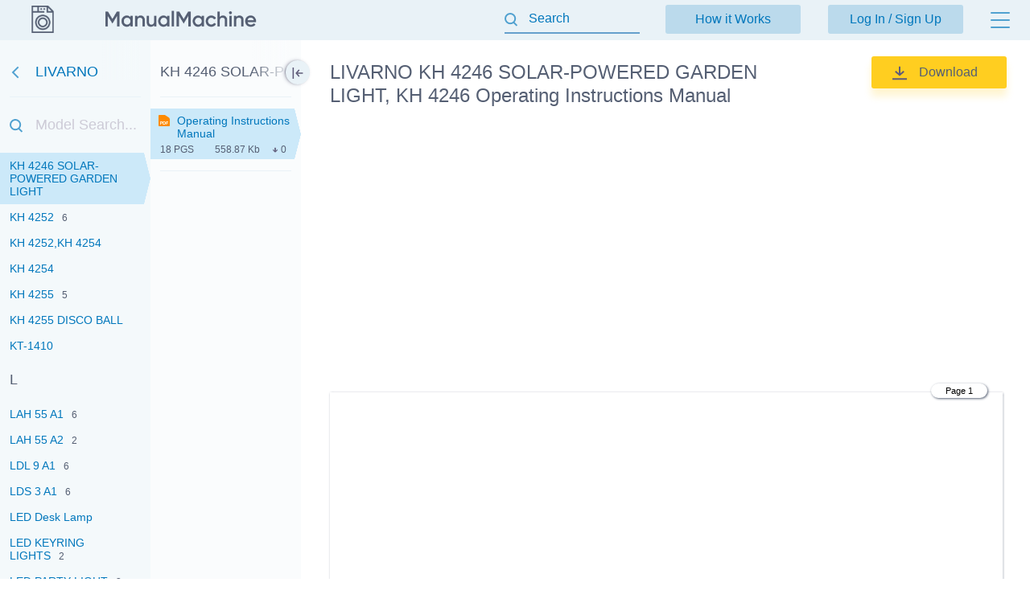

--- FILE ---
content_type: text/html; charset=utf-8
request_url: https://manualmachine.com/livarno/kh4246solarpoweredgardenlight/21002300-operating-instructions-manual/
body_size: 29848
content:
<!DOCTYPE html PUBLIC "-//W3C//DTD XHTML 1.0 Strict//EN" "http://www.w3.org/TR/xhtml1/DTD/xhtml1-strict.dtd">
<html xmlns="http://www.w3.org/1999/xhtml" xml:lang="en">

<head>
  <title>LIVARNO KH 4246 SOLAR-POWERED GARDEN LIGHT, KH 4246 Operating Instructions Manual</title>
  <meta name="viewport" content="width=device-width, initial-scale=1.0, maximum-scale=4.0, user-scalable=yes" />
  <meta http-equiv="Content-Type" content="text/html; charset=utf-8" />
  <meta http-equiv="Cache-Control" content="max-age=10800" />
  <meta name="Description" content="View and Download LIVARNO KH 4246 SOLAR-POWERED GARDEN LIGHT instruction manual online." />
  <meta name="google-signin-client_id" content="825043153882-qe3b2qumb9p1vade9neug0dpivilbrpo.apps.googleusercontent.com" />
  <meta name="google-site-verification" content="GhpOvPEpY9KZpYEGCO8RnZH8MB_Nq4fYHntSaTjYb7M" />
  <meta name="robots" content="noindex"/>
  <link rel="canonical" href="https://manualmachine.com/livarno/kh4246/13717863-user-manual/"/>
  <link rel="image_src" href="https://manualmachine.com/html/28/2855/285570371cb2e43fd4415fd61abad18a8edd9790e5f7b2c7cb77b63257942fa5/cover_md.png"/>
  <meta property="og:type" content="website">
<meta property="og:title" content="LIVARNO KH 4246 SOLAR-POWERED GARDEN LIGHT Operating Instructions Manual">
<meta property="og:description" content="View and Download LIVARNO KH 4246 SOLAR-POWERED GARDEN LIGHT instruction manual online.">
<meta property="og:url" content="https://manualmachine.com/livarno/kh4246solarpoweredgardenlight/21002300-operating-instructions-manual/">
<meta property="og:site_name" content="ManualMachine">
<meta property="og:image" content="https://manualmachine.com/html/28/2855/285570371cb2e43fd4415fd61abad18a8edd9790e5f7b2c7cb77b63257942fa5/cover_md.png">
<meta property="og:image:alt" content="LIVARNO KH 4246 SOLAR-POWERED GARDEN LIGHT Operating Instructions Manual">

  <meta name="twitter:card" content="summary">
<meta name="twitter:title" content="LIVARNO KH 4246 SOLAR-POWERED GARDEN LIGHT Operating Instructions Manual">
<meta name="twitter:description" content="View and Download LIVARNO KH 4246 SOLAR-POWERED GARDEN LIGHT instruction manual online.">
<meta name="twitter:url" content="https://manualmachine.com/livarno/kh4246solarpoweredgardenlight/21002300-operating-instructions-manual/">
<meta name="twitter:image" content="https://manualmachine.com/html/28/2855/285570371cb2e43fd4415fd61abad18a8edd9790e5f7b2c7cb77b63257942fa5/cover_md.png">

  <script type="application/ld+json">{
    "@context": "https://schema.org",
    "@type": "WebSite",
    "url": "https://manualmachine.com/",
    "potentialAction": {
        "@type": "SearchAction",
        "target": "https://manualmachine.com/search/?q={search_term_string}",
        "query-input": "required name=search_term_string"
    }
}</script>
  <script type="application/ld+json">{
    "@context": "https://schema.org",
    "@type": "BreadcrumbList",
    "itemListElement": [
        {
            "@type": "ListItem",
            "position": 1,
            "name": "Home",
            "item": "https://manualmachine.com/"
        },
        {
            "@type": "ListItem",
            "position": 2,
            "name": "LIVARNO",
            "item": "https://manualmachine.com/livarno/"
        },
        {
            "@type": "ListItem",
            "position": 3,
            "name": "LIVARNO KH 4246 SOLAR-POWERED GARDEN LIGHT Operating Instructions Manual",
            "item": "https://manualmachine.com/livarno/kh4246solarpoweredgardenlight/21002300-operating-instructions-manual/"
        }
    ]
}</script>
  
  <script type="text/javascript">
    var rootUrl = 'https://manualmachine.com';
    var selfUrl = '/index.php';
    var currentPage = 'preview';
    var __sysParams = {};
    var sysConfig = [];
    var globalState = {
      confirmCodeAction: 'signup',
      actionAfterSignup: 'signup',
    };
  </script>
  
  
    
    
      <link rel="stylesheet" href="/css/production/all_no_auth_styles.css?v=379" type="text/css" />
    
  
  <!-- icon -->
  <link rel="shortcut icon" type="image/x-icon" href="/favicon.ico" />
  <link rel="icon" type="image/x-icon" href="/favicon.ico" />
  <link rel="icon" type="image/png" sizes="180x180" href="/favicon_180.png" />
  <link rel="apple-touch-icon" sizes="180x180" href="/favicon_180.png" />
  <!-- banner script -->
  <!-- Google tag (gtag.js) -->
<script async src="https://www.googletagmanager.com/gtag/js?id=G-RM0Y5WBF24"></script>
<script>
  window.dataLayer = window.dataLayer || [];
  function gtag(){dataLayer.push(arguments);}
  gtag('js', new Date());

  gtag('config', 'G-RM0Y5WBF24');
</script>


</head>

<body>
  
  <div class="bg-header preview-page"></div>
  <div class="bg-filter preview-page"></div>
  <div class="bg-standard-holder preview-page"></div>

    <div class="page  ">
        
        
        <div class="page_wrapper preview-page">
            <div class="header">
                <div class="user-info">
                  
                    <a href="https://manualmachine.com">
                      <span class="logo-img"><img src="/_images/v2/logotype-img.svg" alt="User Guides and Service Manuals" /></span>
                      <span class="logo-txt"><img src="/_images/v2/logotype-txt.svg" alt="User Guides and Service Manuals" /></span>
                    </a>
                  
                  
                  <a href="#" class="action sandwich show-header-menu" aria-label="Menu"></a>
                </div>

                <div class="search-header-holder ">
                    <form action="" method="post">
                        <INPUT type="text" name="searchGlobal" value=""  id="searchGlobal" placeholder="Search"  />
                        <input type="hidden" name="btnSearchGo_submitValue" value="827868" /><input type="submit" name="btnSearchGo" value="Go"  id="btnSearchGo" class="btn_standart hidden"  />
                        <a class="action icon-close hidden action-erase-search"></a>
                    </form>
                </div>

                <div class="header-menu">
                  <div class="top">
                    <a href="/how_it_works/" class="btn-std action-go-howitworks ">How it Works</a>
                    <button class="btn-std action-go-auth ">Log In / Sign Up</button>
                    
                  </div>
                  <div class="header-menu-box">
                    <div class="header-menu-holder">
                      <div class="top-background"></div>
                      <div class="user-menu-holder hidden">
                        
                      </div>
                      <div class="menu-holder">
                        <ul>
                          <li><a href="/buy_points/" class="prime">Buy Points</a></li>
                          <li class="only-mobile "><a href="/how_it_works/">How it Works</a></li>
                          <li><a href="/faq/">FAQ</a></li>
                          <li><a href="/contact_us/">Contact Us</a></li>
                          <li><a href="/feedback/">Questions and Suggestions</a></li>
                          <li><a href="/users/">Users</a></li>
                        </ul>
                      </div>
                    </div>
                  </div>
                </div>
            </div>
            <div class="content  preview-page">

  <script id="model-row" type="text/x-handlebars-template">
    <li {{#if is_selected}}id="selectedModel"{{/if}}><a class="action action-switch-model action-hide-mobile-sidebar {{#if is_selected}}selected{{/if}}" data-rowid="{{code}}" href="{{url}}"><span class="name">{{&name}}</span><span class="count">{{count}}</span></a></li>
  </script>

  <script id="file-row" type="text/x-handlebars-template">
    <div class="file-row {{selected}} action action-switch-file action-hide-mobile-sidebar {{iconCss}}" data-rowid="{{id}}" data-hash="{{hash}}" id="file-{{selected}}"><div class="point"></div><a href="{{actions.preview_url}}" title="Link to the file" class="action action-switch-file action-hide-mobile-sidebar">{{display.filename}}</a><div class="details"><span class="pages">{{pages}} pgs</span><span class="size">{{size}}</span><span class="download">{{download}}</span></div></div>
  </script>

  <script id="chapter-row" type="text/x-handlebars-template">
    <li class="{{selected}}"><a href="{{url}}" title="{{name}}" id="chapter_{{anchor}}" goto-idx="{{anchor}}" goto-page="{{page_num}}" class="chapter-item action-go-chapter action-hide-mobile-sidebar {{page_loaded}} {{#if is_hide}}is-hide-page{{/if}}">{{name}}</a></li>
  </script>

  <script type="text/javascript">
    document.addEventListener('load', function(event) {
      const element = event.target;
      if (element.nodeName.toLowerCase() === 'img' && element.closest('#content_pdf_page')) {
        element.classList.add('loaded');
      }
    }, true);

    const userPageParams = {
      totalPages: 1,
    };
  </script>


  <div class="sidebar-fixed-holder">
  
    <div class="sidebar-cover"></div>
    <a class="sidebar-btn action-show-preview-menu is-hide"></a>
    
    <div class="sidebar-holder">
      <div class="sidebar-panel ">
        <div class="sidebar-models">
          <div class="title-holder"><a href="/livarno/" data-brand-id="livarno" class="go-back" aria-label="Go back">LIVARNO</a></div>
          <div class="border"></div>
          <div class="search-holder"><input type="text" id="modelSearch" placeholder="Model Search..." autocomplete="off" /></div>
          <div class="models-list" id="modelsList">
            <div class="loading-process-previous"><img src="/_images/loading.gif" width="16px" height="16px" /> <span>Loading...</span></div>
            <div class="show-all"><div class="letter"><span class="show-models-list" data-letter="#">#</span></div><ul><li id=""><a href="javascript:;" data-rowid="54322" class="action action-switch-model action-hide-mobile-sidebar "><span class="name">54322</span><span class="count">2</span></a></li><li id=""><a href="https://manualmachine.com/livarno/58800/1553481-user-manual/" data-rowid="58800" class="action action-switch-model action-hide-mobile-sidebar "><span class="name">58800</span><span class="count"></span></a></li><li id=""><a href="https://manualmachine.com/livarno/6401186l/1554568-user-manual/" data-rowid="6401186l" class="action action-switch-model action-hide-mobile-sidebar "><span class="name">6401–186L</span><span class="count">2</span></a></li><li id=""><a href="https://manualmachine.com/livarno/6460186l/1552823-user-manual/" data-rowid="6460186l" class="action action-switch-model action-hide-mobile-sidebar "><span class="name">6460–186L</span><span class="count">2</span></a></li><li id=""><a href="https://manualmachine.com/livarno/6729062l/1553899-user-manual/" data-rowid="6729062l" class="action action-switch-model action-hide-mobile-sidebar "><span class="name">6729-062L</span><span class="count">2</span></a></li><li id=""><a href="javascript:;" data-rowid="6729068l" class="action action-switch-model action-hide-mobile-sidebar "><span class="name">6729-068L</span><span class="count">2</span></a></li><li id=""><a href="https://manualmachine.com/livarno/6er54244/1553090-user-manual/" data-rowid="6er54244" class="action action-switch-model action-hide-mobile-sidebar "><span class="name">6ER-54244</span><span class="count">2</span></a></li><li id=""><a href="https://manualmachine.com/livarno/7211/1552917-user-manual/" data-rowid="7211" class="action action-switch-model action-hide-mobile-sidebar "><span class="name">7211</span><span class="count">4</span></a></li><li id=""><a href="https://manualmachine.com/livarno/7226/1553204-user-manual/" data-rowid="7226" class="action action-switch-model action-hide-mobile-sidebar "><span class="name">7226</span><span class="count">3</span></a></li><li id=""><a href="https://manualmachine.com/livarno/7323018l/1553313-user-manual/" data-rowid="7323018l" class="action action-switch-model action-hide-mobile-sidebar "><span class="name">7323-018L</span><span class="count"></span></a></li><li id=""><a href="https://manualmachine.com/livarno/7424018lbs/1553392-user-manual/" data-rowid="7424018lbs" class="action action-switch-model action-hide-mobile-sidebar "><span class="name">7424-018L-BS</span><span class="count"></span></a></li><li id=""><a href="https://manualmachine.com/livarno/757101хl/1553581-user-manual/" data-rowid="757101хl" class="action action-switch-model action-hide-mobile-sidebar "><span class="name">7571-01хL</span><span class="count">2</span></a></li><li id=""><a href="https://manualmachine.com/livarno/757101хlbs/1552953-user-manual/" data-rowid="757101хlbs" class="action action-switch-model action-hide-mobile-sidebar "><span class="name">7571-01хL-BS</span><span class="count"></span></a></li><li id=""><a href="https://manualmachine.com/livarno/7594010l/1553731-user-manual/" data-rowid="7594010l" class="action action-switch-model action-hide-mobile-sidebar "><span class="name">7594-010L</span><span class="count">2</span></a></li><li id=""><a href="https://manualmachine.com/livarno/7596010l/1553894-user-manual/" data-rowid="7596010l" class="action action-switch-model action-hide-mobile-sidebar "><span class="name">7596-010L</span><span class="count">2</span></a></li><li id=""><a href="javascript:;" data-rowid="7596014l" class="action action-switch-model action-hide-mobile-sidebar "><span class="name">7596-014L</span><span class="count">2</span></a></li><li id=""><a href="javascript:;" data-rowid="7596015l" class="action action-switch-model action-hide-mobile-sidebar "><span class="name">7596-015L</span><span class="count">2</span></a></li><li id=""><a href="https://manualmachine.com/livarno/759601хl/1553273-user-manual/" data-rowid="759601хl" class="action action-switch-model action-hide-mobile-sidebar "><span class="name">7596-01хL</span><span class="count">3</span></a></li><li id=""><a href="https://manualmachine.com/livarno/9260015l/1553661-user-manual/" data-rowid="9260015l" class="action action-switch-model action-hide-mobile-sidebar "><span class="name">9260-015L</span><span class="count"></span></a></li><li id=""><a href="javascript:;" data-rowid="9260016l" class="action action-switch-model action-hide-mobile-sidebar "><span class="name">9260-016L</span><span class="count"></span></a></li><li id=""><a href="javascript:;" data-rowid="9261015l" class="action action-switch-model action-hide-mobile-sidebar "><span class="name">9261-015L</span><span class="count"></span></a></li><li id=""><a href="javascript:;" data-rowid="9261016l" class="action action-switch-model action-hide-mobile-sidebar "><span class="name">9261-016L</span><span class="count"></span></a></li></ul></div><div class="show-all"><div class="letter"><span class="show-models-list" data-letter="B">B</span></div><ul><li id=""><a href="javascript:;" data-rowid="bedsidechest" class="action action-switch-model action-hide-mobile-sidebar "><span class="name">BEDSIDE CHEST</span><span class="count"></span></a></li><li id=""><a href="https://manualmachine.com/livarno/benchset/1553572-user-manual/" data-rowid="benchset" class="action action-switch-model action-hide-mobile-sidebar "><span class="name">BENCH SET</span><span class="count"></span></a></li><li id=""><a href="javascript:;" data-rowid="bistrotable" class="action action-switch-model action-hide-mobile-sidebar "><span class="name">BISTRO TABLE</span><span class="count"></span></a></li><li id=""><a href="https://manualmachine.com/livarno/bl3710/1553358-user-manual/" data-rowid="bl3710" class="action action-switch-model action-hide-mobile-sidebar "><span class="name">BL3710</span><span class="count">2</span></a></li></ul></div><div class="show-all"><div class="letter"><span class="show-models-list" data-letter="C">C</span></div><ul><li id=""><a href="https://manualmachine.com/livarno/cabinet/1554760-user-manual/" data-rowid="cabinet" class="action action-switch-model action-hide-mobile-sidebar "><span class="name">CABINET</span><span class="count">5</span></a></li><li id=""><a href="https://manualmachine.com/livarno/ceilinglight/1552886-user-manual/" data-rowid="ceilinglight" class="action action-switch-model action-hide-mobile-sidebar "><span class="name">CEILING LIGHT</span><span class="count">2</span></a></li><li id=""><a href="https://manualmachine.com/livarno/chestofdrawers/1553537-user-manual/" data-rowid="chestofdrawers" class="action action-switch-model action-hide-mobile-sidebar "><span class="name">CHEST OF DRAWERS</span><span class="count">3</span></a></li><li id=""><a href="https://manualmachine.com/livarno/coatrail/1553666-user-manual/" data-rowid="coatrail" class="action action-switch-model action-hide-mobile-sidebar "><span class="name">COAT RAIL</span><span class="count"></span></a></li><li id=""><a href="https://manualmachine.com/livarno/coffeetable/1553646-user-manual/" data-rowid="coffeetable" class="action action-switch-model action-hide-mobile-sidebar "><span class="name">COFFEE TABLE</span><span class="count">2</span></a></li><li id=""><a href="https://manualmachine.com/livarno/colourchangeceilinglight/1553523-user-manual/" data-rowid="colourchangeceilinglight" class="action action-switch-model action-hide-mobile-sidebar "><span class="name">COLOUR-CHANGE CEILING LIGHT</span><span class="count"></span></a></li></ul></div><div class="show-all"><div class="letter"><span class="show-models-list" data-letter="D">D</span></div><ul><li id=""><a href="javascript:;" data-rowid="drawerset" class="action action-switch-model action-hide-mobile-sidebar "><span class="name">DRAWER SET</span><span class="count"></span></a></li></ul></div><div class="show-all"><div class="letter"><span class="show-models-list" data-letter="E">E</span></div><ul><li id=""><a href="https://manualmachine.com/livarno/energysavingspotlight/1552861-user-manual/" data-rowid="energysavingspotlight" class="action action-switch-model action-hide-mobile-sidebar "><span class="name">ENERGY-SAVING SPOTLIGHT</span><span class="count">3</span></a></li></ul></div><div class="show-all"><div class="letter"><span class="show-models-list" data-letter="G">G</span></div><ul><li id=""><a href="https://manualmachine.com/livarno/gl0411/1553303-user-manual/" data-rowid="gl0411" class="action action-switch-model action-hide-mobile-sidebar "><span class="name">GL0411</span><span class="count">2</span></a></li></ul></div><div class="show-all"><div class="letter"><span class="show-models-list" data-letter="H">H</span></div><ul><li id=""><a href="https://manualmachine.com/livarno/halogenceilinglight/1553018-user-manual/" data-rowid="halogenceilinglight" class="action action-switch-model action-hide-mobile-sidebar "><span class="name">HALOGEN CEILING LIGHT</span><span class="count"></span></a></li><li id=""><a href="https://manualmachine.com/livarno/halogenundercupboardlight/1552733-user-manual/" data-rowid="halogenundercupboardlight" class="action action-switch-model action-hide-mobile-sidebar "><span class="name">Halogen Under-Cupboard Light</span><span class="count">2</span></a></li></ul></div><div class="show-all"><div class="letter"><span class="show-models-list" data-letter="I">I</span></div><ul><li id=""><a href="https://manualmachine.com/livarno/ian37841/2434761-user-manual/" data-rowid="ian37841" class="action action-switch-model action-hide-mobile-sidebar "><span class="name">IAN 37841</span><span class="count"></span></a></li><li id=""><a href="https://manualmachine.com/livarno/ian40795/2421871-user-manual/" data-rowid="ian40795" class="action action-switch-model action-hide-mobile-sidebar "><span class="name">IAN 40795</span><span class="count"></span></a></li></ul></div><div class="show-all"><div class="letter"><span class="show-models-list" data-letter="J">J</span></div><ul><li id=""><a href="javascript:;" data-rowid="jlt008" class="action action-switch-model action-hide-mobile-sidebar "><span class="name">JL-T008</span><span class="count"></span></a></li><li id=""><a href="javascript:;" data-rowid="jlt009" class="action action-switch-model action-hide-mobile-sidebar "><span class="name">JL-T009</span><span class="count">2</span></a></li></ul></div><div class="show-all"><div class="letter"><span class="show-models-list" data-letter="K">K</span></div><ul><li id=""><a href="https://manualmachine.com/livarno/kh4112/7366010-user-manual/" data-rowid="kh4112" class="action action-switch-model action-hide-mobile-sidebar "><span class="name">KH 4112</span><span class="count">8</span></a></li><li id=""><a href="javascript:;" data-rowid="kh4112kh4114" class="action action-switch-model action-hide-mobile-sidebar "><span class="name">KH 4112,KH 4114</span><span class="count"></span></a></li><li id=""><a href="https://manualmachine.com/livarno/kh4113/10039395-user-manual/" data-rowid="kh4113" class="action action-switch-model action-hide-mobile-sidebar "><span class="name">KH 4113</span><span class="count">4</span></a></li><li id=""><a href="https://manualmachine.com/livarno/kh4114/10039392-user-manual/" data-rowid="kh4114" class="action action-switch-model action-hide-mobile-sidebar "><span class="name">KH 4114</span><span class="count">5</span></a></li><li id=""><a href="javascript:;" data-rowid="kh4238" class="action action-switch-model action-hide-mobile-sidebar "><span class="name">KH 4238</span><span class="count">7</span></a></li><li id=""><a href="javascript:;" data-rowid="kh4238handrailset" class="action action-switch-model action-hide-mobile-sidebar "><span class="name">KH 4238 HANDRAIL SET</span><span class="count">2</span></a></li><li id=""><a href="https://manualmachine.com/livarno/kh4245/1553756-user-manual/" data-rowid="kh4245" class="action action-switch-model action-hide-mobile-sidebar "><span class="name">KH 4245</span><span class="count">5</span></a></li><li id=""><a href="javascript:;" data-rowid="kh4245solarpoweredgardenlight" class="action action-switch-model action-hide-mobile-sidebar "><span class="name">KH 4245 SOLAR-POWERED GARDEN LIGHT</span><span class="count">2</span></a></li><li id=""><a href="https://manualmachine.com/livarno/kh4246/13717863-user-manual/" data-rowid="kh4246" class="action action-switch-model action-hide-mobile-sidebar "><span class="name">KH 4246</span><span class="count">6</span></a></li><li id="selectedModel"><a href="javascript:;" data-rowid="kh4246solarpoweredgardenlight" class="action action-switch-model action-hide-mobile-sidebar selected"><span class="name">KH 4246 SOLAR-POWERED GARDEN LIGHT</span><span class="count"></span></a></li><li id=""><a href="https://manualmachine.com/livarno/kh4252/13717806-user-manual/" data-rowid="kh4252" class="action action-switch-model action-hide-mobile-sidebar "><span class="name">KH 4252</span><span class="count">6</span></a></li><li id=""><a href="javascript:;" data-rowid="kh4252kh4254" class="action action-switch-model action-hide-mobile-sidebar "><span class="name">KH 4252,KH 4254</span><span class="count"></span></a></li><li id=""><a href="javascript:;" data-rowid="kh4254" class="action action-switch-model action-hide-mobile-sidebar "><span class="name">KH 4254</span><span class="count"></span></a></li><li id=""><a href="javascript:;" data-rowid="kh4255" class="action action-switch-model action-hide-mobile-sidebar "><span class="name">KH 4255</span><span class="count">5</span></a></li><li id=""><a href="javascript:;" data-rowid="kh4255discoball" class="action action-switch-model action-hide-mobile-sidebar "><span class="name">KH 4255 DISCO BALL</span><span class="count"></span></a></li><li id=""><a href="javascript:;" data-rowid="kt1410" class="action action-switch-model action-hide-mobile-sidebar "><span class="name">KT-1410</span><span class="count"></span></a></li></ul></div><div class="show-all"><div class="letter"><span class="show-models-list" data-letter="L">L</span></div><ul><li id=""><a href="https://manualmachine.com/livarno/lah55a1/1554461-user-manual/" data-rowid="lah55a1" class="action action-switch-model action-hide-mobile-sidebar "><span class="name">LAH 55 A1</span><span class="count">6</span></a></li><li id=""><a href="https://manualmachine.com/livarno/lah55a2/1552965-user-manual/" data-rowid="lah55a2" class="action action-switch-model action-hide-mobile-sidebar "><span class="name">LAH 55 A2</span><span class="count">2</span></a></li><li id=""><a href="https://manualmachine.com/livarno/ldl9a1/13717828-user-manual/" data-rowid="ldl9a1" class="action action-switch-model action-hide-mobile-sidebar "><span class="name">LDL 9 A1</span><span class="count">6</span></a></li><li id=""><a href="https://manualmachine.com/livarno/lds3a1/1553833-user-manual/" data-rowid="lds3a1" class="action action-switch-model action-hide-mobile-sidebar "><span class="name">LDS 3 A1</span><span class="count">6</span></a></li><li id=""><a href="https://manualmachine.com/livarno/leddesklamp/1554357-user-manual/" data-rowid="leddesklamp" class="action action-switch-model action-hide-mobile-sidebar "><span class="name">LED Desk Lamp</span><span class="count"></span></a></li><li id=""><a href="https://manualmachine.com/livarno/ledkeyringlights/1553240-user-manual/" data-rowid="ledkeyringlights" class="action action-switch-model action-hide-mobile-sidebar "><span class="name">LED KEYRING LIGHTS</span><span class="count">2</span></a></li><li id=""><a href="https://manualmachine.com/livarno/ledpartylight/1553226-user-manual/" data-rowid="ledpartylight" class="action action-switch-model action-hide-mobile-sidebar "><span class="name">LED PARTY LIGHT</span><span class="count">3</span></a></li><li id=""><a href="https://manualmachine.com/livarno/ledpluginlight/1553061-user-manual/" data-rowid="ledpluginlight" class="action action-switch-model action-hide-mobile-sidebar "><span class="name">LED PLUG-IN LIGHT</span><span class="count">4</span></a></li><li id=""><a href="https://manualmachine.com/livarno/ledspotlight/1554828-user-manual/" data-rowid="ledspotlight" class="action action-switch-model action-hide-mobile-sidebar "><span class="name">LED SPOTLIGHT</span><span class="count">4</span></a></li><li id=""><a href="https://manualmachine.com/livarno/ledtorch/1554071-user-manual/" data-rowid="ledtorch" class="action action-switch-model action-hide-mobile-sidebar "><span class="name">LED TORCH</span><span class="count">3</span></a></li><li id=""><a href="https://manualmachine.com/livarno/ledtubelight/1554324-user-manual/" data-rowid="ledtubelight" class="action action-switch-model action-hide-mobile-sidebar "><span class="name">LED Tube Light</span><span class="count">2</span></a></li><li id=""><a href="javascript:;" data-rowid="lesb22a1" class="action action-switch-model action-hide-mobile-sidebar "><span class="name">LESB 22 A1</span><span class="count">5</span></a></li><li id=""><a href="javascript:;" data-rowid="lesb22a1energysavingfloodlight" class="action action-switch-model action-hide-mobile-sidebar "><span class="name">LESB 22 A1 ENERGY-SAVING FLOODLIGHT</span><span class="count"></span></a></li><li id=""><a href="https://manualmachine.com/livarno/lhe150a1/7366015-user-manual/" data-rowid="lhe150a1" class="action action-switch-model action-hide-mobile-sidebar "><span class="name">LHE 150 A1</span><span class="count">5</span></a></li><li id=""><a href="https://manualmachine.com/livarno/lhs55a1/1554342-user-manual/" data-rowid="lhs55a1" class="action action-switch-model action-hide-mobile-sidebar "><span class="name">LHS 55 A1</span><span class="count">2</span></a></li><li id=""><a href="https://manualmachine.com/livarno/lktl3a1/1552955-user-manual/" data-rowid="lktl3a1" class="action action-switch-model action-hide-mobile-sidebar "><span class="name">LKTL 3 A1</span><span class="count"></span></a></li><li id=""><a href="https://manualmachine.com/livarno/ll72/1553348-user-manual/" data-rowid="ll72" class="action action-switch-model action-hide-mobile-sidebar "><span class="name">LL72</span><span class="count">2</span></a></li><li id=""><a href="https://manualmachine.com/livarno/llesb2/1554074-user-manual/" data-rowid="llesb2" class="action action-switch-model action-hide-mobile-sidebar "><span class="name">LLES B2</span><span class="count">2</span></a></li><li id=""><a href="https://manualmachine.com/livarno/llfl27a1/1553147-user-manual/" data-rowid="llfl27a1" class="action action-switch-model action-hide-mobile-sidebar "><span class="name">LLFL 27 A1</span><span class="count">2</span></a></li><li id=""><a href="https://manualmachine.com/livarno/lll72a1/1554466-user-manual/" data-rowid="lll72a1" class="action action-switch-model action-hide-mobile-sidebar "><span class="name">LLL 72 A1</span><span class="count">4</span></a></li><li id=""><a href="https://manualmachine.com/livarno/lll90a2/1552958-user-manual/" data-rowid="lll90a2" class="action action-switch-model action-hide-mobile-sidebar "><span class="name">LLL 90 A2</span><span class="count">3</span></a></li><li id=""><a href="https://manualmachine.com/livarno/lllb27a1/1553608-user-manual/" data-rowid="lllb27a1" class="action action-switch-model action-hide-mobile-sidebar "><span class="name">LLLB 27 A1</span><span class="count">5</span></a></li><li id=""><a href="https://manualmachine.com/livarno/llpl27a1/1553059-user-manual/" data-rowid="llpl27a1" class="action action-switch-model action-hide-mobile-sidebar "><span class="name">LLPL 27 A1</span><span class="count"></span></a></li><li id=""><a href="https://manualmachine.com/livarno/llr58a1/1553858-user-manual/" data-rowid="llr58a1" class="action action-switch-model action-hide-mobile-sidebar "><span class="name">LLR 58 A1</span><span class="count">2</span></a></li><li id=""><a href="https://manualmachine.com/livarno/lls06a1/1554685-user-manual/" data-rowid="lls06a1" class="action action-switch-model action-hide-mobile-sidebar "><span class="name">LLS 06 A1</span><span class="count">2</span></a></li><li id=""><a href="https://manualmachine.com/livarno/lshb150a1/1554843-user-manual/" data-rowid="lshb150a1" class="action action-switch-model action-hide-mobile-sidebar "><span class="name">LSHB 150 A1</span><span class="count">3</span></a></li><li id=""><a href="https://manualmachine.com/livarno/lsl10a1/1554370-user-manual/" data-rowid="lsl10a1" class="action action-switch-model action-hide-mobile-sidebar "><span class="name">LSL 10 A1</span><span class="count">2</span></a></li><li id=""><a href="https://manualmachine.com/livarno/lsl20a1/1553512-user-manual/" data-rowid="lsl20a1" class="action action-switch-model action-hide-mobile-sidebar "><span class="name">LSL 20 A1</span><span class="count"></span></a></li><li id=""><a href="https://manualmachine.com/livarno/lsl33a1/1553972-user-manual/" data-rowid="lsl33a1" class="action action-switch-model action-hide-mobile-sidebar "><span class="name">LSL 33 A1</span><span class="count">2</span></a></li><li id=""><a href="https://manualmachine.com/livarno/ltl27a1/1553966-user-manual/" data-rowid="ltl27a1" class="action action-switch-model action-hide-mobile-sidebar "><span class="name">LTL 27 A1</span><span class="count">2</span></a></li><li id=""><a href="javascript:;" data-rowid="luxhg00370a" class="action action-switch-model action-hide-mobile-sidebar "><span class="name">Lux HG00370A</span><span class="count"></span></a></li><li id=""><a href="javascript:;" data-rowid="luxhg00370b" class="action action-switch-model action-hide-mobile-sidebar "><span class="name">Lux HG00370B</span><span class="count"></span></a></li><li id=""><a href="javascript:;" data-rowid="luxlhs55a1" class="action action-switch-model action-hide-mobile-sidebar "><span class="name">LUX LHS 55 A1</span><span class="count"></span></a></li><li id=""><a href="javascript:;" data-rowid="luxlshb150a1" class="action action-switch-model action-hide-mobile-sidebar "><span class="name">LUX LSHB 150 A1</span><span class="count">2</span></a></li></ul></div><div class="show-all"><div class="letter"><span class="show-models-list" data-letter="M">M</span></div><ul><li id=""><a href="https://manualmachine.com/livarno/magazinerackendtable/1553629-user-manual/" data-rowid="magazinerackendtable" class="action action-switch-model action-hide-mobile-sidebar "><span class="name">Magazine Rack End Table</span><span class="count">2</span></a></li></ul></div><div class="show-all"><div class="letter"><span class="show-models-list" data-letter="R">R</span></div><ul><li id=""><a href="https://manualmachine.com/livarno/rollercabinet/1553518-user-manual/" data-rowid="rollercabinet" class="action action-switch-model action-hide-mobile-sidebar "><span class="name">ROLLER CABINET</span><span class="count">2</span></a></li></ul></div><div class="show-all"><div class="letter"><span class="show-models-list" data-letter="S">S</span></div><ul><li id=""><a href="https://manualmachine.com/livarno/setofcornershelves/1553529-user-manual/" data-rowid="setofcornershelves" class="action action-switch-model action-hide-mobile-sidebar "><span class="name">SET OF CORNER SHELVES</span><span class="count"></span></a></li><li id=""><a href="https://manualmachine.com/livarno/shelves/1554170-user-manual/" data-rowid="shelves" class="action action-switch-model action-hide-mobile-sidebar "><span class="name">Shelves</span><span class="count"></span></a></li><li id=""><a href="https://manualmachine.com/livarno/shelvingunit/1554790-user-manual/" data-rowid="shelvingunit" class="action action-switch-model action-hide-mobile-sidebar "><span class="name">SHELVING UNIT</span><span class="count">8</span></a></li></ul></div><div class="show-all"><div class="letter"><span class="show-models-list" data-letter="T">T</span></div><ul><li id=""><a href="https://manualmachine.com/livarno/tiltingtable/1554795-user-manual/" data-rowid="tiltingtable" class="action action-switch-model action-hide-mobile-sidebar "><span class="name">TILTING TABLE</span><span class="count"></span></a></li><li id=""><a href="https://manualmachine.com/livarno/tl1710/1553399-user-manual/" data-rowid="tl1710" class="action action-switch-model action-hide-mobile-sidebar "><span class="name">TL1710</span><span class="count">3</span></a></li><li id=""><a href="https://manualmachine.com/livarno/tl381/1554449-user-manual/" data-rowid="tl381" class="action action-switch-model action-hide-mobile-sidebar "><span class="name">TL381</span><span class="count"></span></a></li><li id=""><a href="https://manualmachine.com/livarno/tvunit/1554272-user-manual/" data-rowid="tvunit" class="action action-switch-model action-hide-mobile-sidebar "><span class="name">TV UNIT</span><span class="count">2</span></a></li></ul></div>
            <div class="loading-process-next"><img src="/_images/loading.gif" width="16px" height="16px" /> <span>Loading...</span></div>
          </div>
          <div class="loading-process-all"><img src="/_images/loading.gif" width="16px" height="16px" /> <span>Loading...</span></div>
          <div class="no-found hidden">Nothing found</div>
        </div>
      
      </div>
      
      <div class="sidebar-panel ">
      
        <div class="sidebar-content">
      
          <div class="title-holder" data-model-id="kh4246solarpoweredgardenlight">KH 4246 SOLAR-POWERED GARDEN LIGHT</div>
          <div class="border"></div>
      
          <div class="files-holder">
            <div class="files-list on-all-height" id="fileList">
              
                <div class="file-row selected action action-switch-file action-hide-mobile-sidebar " data-rowid="21002300" data-hash="285570371cb2e43fd4415fd61abad18a8edd9790e5f7b2c7cb77b63257942fa5" id="file-selected"><div class="point"></div><a href="javascript:;" title="Link to the file" class="action action-switch-file action-hide-mobile-sidebar">Operating Instructions Manual</a><div class="details"><span class="pages">18 pgs</span><span class="size">558.87 Kb</span><span class="download">0</span></div></div>
              
            </div>
          </div>
      
          <div class="border"></div>
          <div class="content-holder hidden">
            <div class="title">Table of contents</div>
            <div class="loading-process"><img src="/_images/loading.gif" width="20px" height="20px" /> <span>Loading...</span></div>
            <ul id="contentList">
              
            </ul>
          </div>
      
        </div>
      
      </div>
    </div>

  </div>

    <div class="preview-header preview-header-main ">
        <div class="preview-h1">
            <h1>LIVARNO KH 4246 SOLAR-POWERED GARDEN LIGHT, KH 4246 Operating Instructions Manual</h1>
            <a href="#" class="action action-expand-models btn-expand-models hidden">...</a>
            <div class="models-names-more hidden">LIVARNO  Operating Instructions Manual</div>
        </div>
        <div class="right-block"><a href="/dwnld/21002300/" data-rowid="21002300" class="btn btn-download-file action-buy-file action-download-file is-download is-paid"><img class="loading-status" src="/_images/loading.gif" width="15px" height="15px" />Download</a></div>
        <div class="file-description">
            <div class="root-description hidden">
                <div id="dUuserInfo" class="username"><a href=""></a></div>
                <div id="dFileStatus" class="file-status "></div>
            </div>
        </div>
    </div>


  <div class="preview-content is-loading ">
    <div class="file-full-description-holder hidden">
      <div class="file-full-description">
        <div class="file-full-description-column">
          <h2>Specifications and Main Features</h2>
          <div class="specifications"></div>
        </div>
        <div class="file-full-description-column">
          <h2>Frequently Asked Questions</h2>
          <div class="faq"></div>
        </div>
      </div>
    </div>

    <div class="banner_top"><div style="height: 325px; overflow: hidden;">

<script async src="https://pagead2.googlesyndication.com/pagead/js/adsbygoogle.js?client=ca-pub-1763538723944998"
     crossorigin="anonymous"></script>
<!-- MM goriz -->
<ins class="adsbygoogle"
     style="display:block"
     data-ad-client="ca-pub-1763538723944998"
     data-ad-slot="7020645241"
     data-ad-format="auto"
     data-full-width-responsive="true"></ins>
<script>
     (adsbygoogle = window.adsbygoogle || []).push({});
</script>

</div></div>

    <div class="preview-header file-type-holder hidden">
      <div class="preview-h1">
        <h2>User Manual</h2>
      </div>
      <div class="right-block">
        <button data-rowid="21002300" class="btn btn-download-file action-buy-file action-download-file is-download is-paid">
          <img class="loading-status" src="/_images/loading.gif" width="15px" height="15px" />Download
        </button>
      </div>
    </div>

    
    
    <div class="type-pdf" id="previewHtml">
      <div class="banner banner-content-pdf"></div>
      <div class="banner banner-content-pdf2"></div>
      <div class="html">
        <div id="content_pdf_page" class=""><div class="pdf_holder"><link rel="stylesheet" type="text/css" href="/html/28/2855/285570371cb2e43fd4415fd61abad18a8edd9790e5f7b2c7cb77b63257942fa5/css.css">
<div class="page-num-content-pdf skip-min-values">Page 1</div>
<div id="page_1" class="pf w0 h0" data-page-no="1"><img  loading="lazy" class="bi x0 y0 w1 h1" alt="" src="/html/28/2855/285570371cb2e43fd4415fd61abad18a8edd9790e5f7b2c7cb77b63257942fa5/bg1.png"><div class="c x0 y1 w0 h2"><div class="t x1 h3 y2 w2 ff1 fs0 fc0 m0">3</div>
<div class="t x2 h4 y3 w3 ff1 fs1 fc0 m0">SOLAR-POWERED GARDENLIGHT</div>
<div class="t x3 h5 y4 w4 ff2 fs2 fc1 m0">KOMPERNASS GMBH</div>
<div class="t x4 h5 y5 w5 ff2 fs2 fc1 m0">BURGSTRASSE 21 · D-44867 BOCHUM</div>
<div class="t x3 h5 y6 w6 ff2 fs2 fc1 m0">www.kompernass.com</div>
<div class="t x5 h5 y7 w7 ff2 fs2 fc1 m0">ID-Nr.: KH4246-01/11-V2</div>
<div class="t x6 h5 y8 w8 ff2 fs2 fc1 m0">IAN: 63972</div>
<div class="t x7 h6 y9 w9 ff3 fs0 fc1 m0" style="line-height: 9.25px; width: 81.25px; height: 17.8px; bottom: 105.72px;white-space: normal;">SOLAR-POWERED 
GARDEN LIGHT</div>
<div class="t x7 h7 yb wb ff2 fs0 fc1 m0">Operating instructions</div>
<div class="t x8 h6 yc wc ff3 fs0 fc1 m0">SOLCELLE-HAVELYGTE</div>
<div class="t x8 h7 yd wd ff2 fs0 fc1 m0">Betjeningsvejledning</div>
<div class="t x7 h6 yc we ff3 fs0 fc1 m0" style="line-height: 9.25px; width: 88.56px; height: 17.8px; bottom: 67.8px;white-space: normal;">SOLCELLSDRIVEN 
TRÄDGÅRDSLAMPA</div>
<div class="t x7 h7 yf w10 ff2 fs0 fc1 m0">Bruksanvisning</div>
<div class="t x8 h6 y9 w11 ff3 fs0 fc1 m0" style="line-height: 9.25px; width: 117.19px; height: 17.8px; bottom: 105.72px;white-space: normal;">URINKOKENNOVALAISIN 
PIHAAN</div>
<div class="t x8 h7 yb w13 ff2 fs0 fc1 m0">Käyttöohje</div>
<div class="t x7 h6 y10 w14 ff3 fs0 fc1 m0">SOLAR-GARTENLEUCHTE</div>
<div class="t x7 h7 y11 w15 ff2 fs0 fc1 m0">Bedienungsanleitung</div>
<div class="t x9 h3 y12 w16 ff1 fs0 fc1 m0">KH 4246</div>
</div><div class="c x0 y13 w0 h8"><div class="t xa h9 y14 w17 ff4 fs3 fc2 m0">CV_63972_KH4246_LB3.qxd 22.02.2011 13:09 Uhr Seite 1</div>
</div>
</div>
<div class="banner_content_pdf"><script async src="https://pagead2.googlesyndication.com/pagead/js/adsbygoogle.js?client=ca-pub-1763538723944998"
     crossorigin="anonymous"></script>
<!-- MM inside preview -->
<ins class="adsbygoogle"
     style="display:block"
     data-ad-client="ca-pub-1763538723944998"
     data-ad-slot="8947763172"
     data-ad-format="auto"
     data-full-width-responsive="true"></ins>
<script>
     (adsbygoogle = window.adsbygoogle || []).push({});
</script></div><div class="page-num-content-pdf skip-min-values">Page 2</div>
<div id="page_2" class="pf w0 h0" data-page-no="2"><img  loading="lazy" class="bi x0 y0 w1 h1" alt="" src="/html/28/2855/285570371cb2e43fd4415fd61abad18a8edd9790e5f7b2c7cb77b63257942fa5/bg2.png"><div class="c x0 y1 w0 h2"><div class="t xc hb y16 w19 ff2 fs6 fc0 m0">KH 4245</div>
<div class="t xd hc y17 w1a ff6 fs7 fc0 m0">q</div>
<div class="t xe hc y18 w1a ff6 fs7 fc0 m0">w</div>
<div class="t xe hc y19 w1a ff6 fs7 fc0 m0">y</div>
<div class="t xe hc y1a w1a ff6 fs7 fc0 m0">t</div>
<div class="t xf hc y1b w1a ff6 fs7 fc0 m0">r</div>
<div class="t x10 hc y1c w1a ff6 fs7 fc0 m0">e</div>
</div><div class="c x0 y13 w0 h8"><div class="t xa h9 y14 w17 ff4 fs3 fc2 m0">CV_63972_KH4246_LB3.qxd 22.02.2011 13:09 Uhr Seite 4</div>
</div>
</div>
<div class="banner_content_pdf"><script async src="https://pagead2.googlesyndication.com/pagead/js/adsbygoogle.js?client=ca-pub-1763538723944998"
     crossorigin="anonymous"></script>
<!-- MM inside preview -->
<ins class="adsbygoogle"
     style="display:block"
     data-ad-client="ca-pub-1763538723944998"
     data-ad-slot="8947763172"
     data-ad-format="auto"
     data-full-width-responsive="true"></ins>
<script>
     (adsbygoogle = window.adsbygoogle || []).push({});
</script></div><div class="page-num-content-pdf skip-min-values">Page 3</div>
<div id="page_3" class="pf w0 h0" data-page-no="3"><img  loading="lazy" class="bi x0 y0 w1 h1" alt="" src="/html/28/2855/285570371cb2e43fd4415fd61abad18a8edd9790e5f7b2c7cb77b63257942fa5/bg3.png"><div class="c x11 y1d w1b h0"><div class="t x12 hd y1e w1c ff8 fs8 fc0 m0">- 1 -</div>
<div class="t x5 he y1f w1d ff9 fs9 fc0 m0">SOLAR-POWERED GARDEN LIGHT<span class="_ _2"> </span>2</div>
<div class="t x5 hf y20 w1e ff8 fsa fc0 m0" style="line-height: 23.93px; width: 652.83px; height: 63.95px; bottom: 1027.04px;white-space: normal;">Read the operating instructions carefully before using the device for the first time and preserve 
this booklet for later reference. Pass this manual on to whoever might acquire the device at a 
future date.</div>
<div class="t x5 he y23 w21 ff9 fs9 fc0 m0">AURINKOKENNOVALAISIN PIHAAN<span class="_ _4"> </span>5</div>
<div class="t x5 hf y24 w22 ff8 fsa fc0 m0" style="line-height: 23.93px; width: 648.08px; height: 40.02px; bottom: 907.34px;white-space: normal;">Lue käyttöohje ennen ensimmäistä käyttökertaa huolellisesti läpi ja pidä sitä lähettyvillä myös 
myöhemmissä käytöissä. Jos myyt laitteen, anna ohje myös seuraavalle omistajalle.</div>
<div class="t x5 he y26 w24 ff9 fs9 fc0 m0">SOLCELLSDRIVEN TRÄDGÅRDSLAMPA<span class="_ _5"> </span>8</div>
<div class="t x5 hf y27 w25 ff8 fsa fc0 m0" style="line-height: 23.93px; width: 653.27px; height: 63.95px; bottom: 763.7px;white-space: normal;">Läs igenom bruksanvisningen noga innan du börjar använda apparaten och spara den för se­nare bruk. Lämna över bruksanvisningen tillsammans med apparaten om du överlåter den till 
någon annan person.</div>
<div class="t x5 he y2a w24 ff9 fs9 fc0 m0">SOLCELLE-HAVELYGTE<span class="_ _6"> </span>11</div>
<div class="t x5 hf y2b w28 ff8 fsa fc0 m0" style="line-height: 23.93px; width: 617.95px; height: 40.02px; bottom: 644.0px;white-space: normal;">Læs betjeningsvejledningen igennem før første brug, og opbevar den til senere brug. Lad 
vejledningen følge med, hvis apparatet gives videre til andre.</div>
<div class="t x5 he y2d w1d ff9 fs9 fc0 m0">SOLAR-GARTENLEUCHTE<span class="_ _7"> </span>14</div>
<div class="t x5 hf y2e w2a ff8 fsa fc0 m0" style="line-height: 23.93px; width: 655.82px; height: 63.95px; bottom: 493.39px;white-space: normal;">Lesen Sie die Bedienungsanleitung vor der ersten Verwendung aufmerksam durch und heben 
Sie diese für den späteren Gebrauch auf. Händigen Sie bei Weitergabe des Gerätes an Dritte 
auch die Anleitung aus.</div>
</div>
</div>
<div class="banner_content_pdf"><script async src="https://pagead2.googlesyndication.com/pagead/js/adsbygoogle.js?client=ca-pub-1763538723944998"
     crossorigin="anonymous"></script>
<!-- MM inside preview -->
<ins class="adsbygoogle"
     style="display:block"
     data-ad-client="ca-pub-1763538723944998"
     data-ad-slot="8947763172"
     data-ad-format="auto"
     data-full-width-responsive="true"></ins>
<script>
     (adsbygoogle = window.adsbygoogle || []).push({});
</script></div><div class="page-num-content-pdf skip-min-values">Page 4</div>
<div id="page_4" class="pf w0 h0" data-page-no="4"><img  loading="lazy" class="bi x0 y0 w1 h1" alt="" src="/html/28/2855/285570371cb2e43fd4415fd61abad18a8edd9790e5f7b2c7cb77b63257942fa5/bg4.png"><div class="c x11 y1d w1b h0"><div class="t x14 he y32 w2e ff9 fs9 fc0 m0" style="line-height: 31.92px; width: 264.97px; height: 93.33px; bottom: 1049.57px;white-space: normal;">SOLAR-POWERED 
GARDEN LIGHT 
KH 4246</div>
<div class="t x14 h11 y35 w31 ffc fsb fc0 m0">Intended use</div>
<div class="t x14 hf y36 w32 ff8 fsa fc0 m0" style="line-height: 23.93px; width: 337.8px; height: 63.95px; bottom: 900.37px;white-space: normal;">The Solar Lamp is intended for installation in the 
open (gardens etc.). It is intended exclusively for 
private, non-commercial, applications.</div>
<div class="t x14 h11 y39 w35 ffc fsb fc0 m0">Technical Data</div>
<div class="t x14 hf y3a w36 ff8 fsa fc0 m0">Battery:<span class="_ _8"> </span>1,2V / 900 mAh Ni-MH-</div>
<div class="t x15 hf y3b w37 ff8 fsa fc0 m0">Battery Type AA</div>
<div class="t x14 hf y3c w38 ff8 fsa fc0 m0">Lighting Duration: Up to 8 hours </div>
<div class="t x15 hf y3d w39 ff8 fsa fc0 m0">(when properly charged)</div>
<div class="t x14 hf y3e w3a ff8 fsa fc0 m0">• Energy saving LED (LED Class1)</div>
<div class="t x14 hf y3f w3b ff8 fsa fc0 m0">• 8,5 cm Ø Collector panel</div>
<div class="t x14 hf y40 w3c ff8 fsa fc0 m0">• water spray protected (IP 44)</div>
<div class="t x14 h11 y2e w3d ffc fsb fc0 m0">Safety information</div>
<div class="t x16 h12 y41 w3e ffd fsc fc0 m2">Risk of personal injury!</div>
<div class="t x17 hf y42 w3f ff8 fsa fc0 m0" style="text-indent: -22.44px; line-height: 23.93px; width: 324.91px; height: 40.02px; bottom: 421.56px;white-space: normal;">• Never leave children unsupervised with the 
Solar Lamp. </div>
<div class="t x17 hf y44 w41 ff8 fsa fc0 m0" style="text-indent: -22.44px; line-height: 23.93px; width: 313.26px; height: 40.02px; bottom: 373.7px;white-space: normal;">• The earth spike has a sharp pointed end. 
This could lead to injuries.</div>
<div class="t x17 hf y46 w43 ff8 fsa fc0 m0" style="text-indent: -22.44px; line-height: 23.93px; width: 312.99px; height: 183.6px; bottom: 182.22px;white-space: normal;">• This appliance is not intended for use by 
individuals (including children) with restricted 
physical, physiological or intellectual abilities 
or deficiences in experience and/or know­ledge unless they are supervised by a person 
responsible for their safety or receive from 
this person instruction in how the appliance 
is to be used. </div>
<div class="t x17 hf y4e w4b ff8 fsa fc0 m0" style="text-indent: -22.44px; line-height: 23.93px; width: 333.57px; height: 40.02px; bottom: 134.36px;white-space: normal;">• Children should be supervised to ensure that 
they do not play with the appliance.</div>
<div class="t x12 hd y1e w1c ff8 fs8 fc0 m0">- 2 -</div>
<div class="t x18 h12 y50 w4d ffd fsc fc0 m2">Warning!</div>
<div class="t x1a hf y51 w4e ff8 fsa fc0 m0" style="text-indent: -22.44px; line-height: 23.93px; width: 295.88px; height: 87.88px; bottom: 1020.08px;white-space: normal;">• Never use the Solar Lamp for puposes 
other than those described here. 
Otherwise it could cause irreparable 
damage to the appliance.</div>
<div class="t x19 h11 y36 w52 ffc fsb fc0 m0">Items supplied</div>
<div class="t x19 hf y55 w53 ff8 fsa fc0 m0" style="line-height: 23.93px; width: 340.39px; height: 87.88px; bottom: 828.56px;white-space: normal;">Before taking the appliance into use check to en­sure that all of the items listed have been sup­plied. Remove all packaging materials and pro­tective foils from the appliance.</div>
<div class="t x1a hf y59 w57 ff8 fsa fc0 m0" style="text-indent: -22.44px; line-height: 23.93px; width: 223.27px; height: 40.02px; bottom: 756.74px;white-space: normal;">• Solar-Powered Garden light 
(with collector-panel</div>
<div class="t x1a hf y5b w59 ff8 fsa fc0 m0" style="text-indent: -22.44px; ">• Earth spike</div>
<div class="t x1a hf y5c w5a ff8 fsa fc0 m0" style="text-indent: -22.44px; ">• Operating Instructions</div>
<div class="t x19 h11 y5d w5b ffc fsb fc0 m0">Description of the appliance</div>
<div class="t x19 hf y5e w5c ffe fsa fc0 m0" style="line-height: 23.93px; width: 207.32px; height: 159.67px; bottom: 445.53px;white-space: normal;">1 <span class="ff8">Function switch (ON / OFF)</span> 
2 <span class="ff8">LED</span> 
3 <span class="ff8">Battery compartment</span> 
4 <span class="ff8">Collector panel</span> 
5 <span class="ff8">Reflector</span> 
6 <span class="ff8">Housing</span> 
7 <span class="ff8">Earth spike</span></div>
<div class="t x19 h11 y65 w63 ffc fsb fc0 m0">Product Information</div>
<div class="t x1a hf y66 w64 ff8 fsa fc0 m0" style="text-indent: -22.44px; line-height: 23.93px; width: 317.39px; height: 111.81px; bottom: 230.06px;white-space: normal;">• During the day, the solar cells convert sun­light into electricity and charge the battery. 
At night / twilight, the Solar Lamp auto­matically switches itself on and provides 
light by means of the stored electical power.</div>
<div class="t x1a hf y6b w69 ff8 fsa fc0 m0" style="text-indent: -22.44px; line-height: 23.93px; width: 325.12px; height: 63.95px; bottom: 158.26px;white-space: normal;">• The number of operating hours is dependant 
on how long and how intensively the sun 
has shone upon the collector panel <span class="ffe">4.</span></div>
</div>
</div>
<div class="banner_content_pdf"><script async src="https://pagead2.googlesyndication.com/pagead/js/adsbygoogle.js?client=ca-pub-1763538723944998"
     crossorigin="anonymous"></script>
<!-- MM inside preview -->
<ins class="adsbygoogle"
     style="display:block"
     data-ad-client="ca-pub-1763538723944998"
     data-ad-slot="8947763172"
     data-ad-format="auto"
     data-full-width-responsive="true"></ins>
<script>
     (adsbygoogle = window.adsbygoogle || []).push({});
</script></div><div class="page-num-content-pdf skip-min-values">Page 5</div>
<div id="page_5" class="pf w0 h0" data-page-no="5"><img  loading="lazy" class="bi x0 y0 w1 h1" alt="" src="/html/28/2855/285570371cb2e43fd4415fd61abad18a8edd9790e5f7b2c7cb77b63257942fa5/bg5.png"><div class="c x11 y1d w1b h0"><div class="t x12 hd y1e w1c ff8 fs8 fc0 m0">- 3 -</div>
<div class="t x14 h11 y50 w6c ffc fsb fc0 m0">Placement</div>
<div class="t x14 hf y6e w6d ff8 fsa fc0 m0" style="line-height: 23.93px; width: 338.36px; height: 207.53px; bottom: 876.47px;white-space: normal;">For best results, place your Solar lamp in a 
location where sunlight shines directly onto the 
collector panel <span class="ffe">4</span>. Direct sunlight of at least 8 
hours is ideal to ensure that the battery is fully 
charged. The location must be free from shadow 
and shade. Make sure that the collector panel 
<span class="ffe">4 </span>is not subjected to light sources other than 
sunlight. Otherwise, the lamp will not be swit­ched on at twilight.</div>
<div class="t x14 h11 y77 w76 ffc fsb fc0 m0">Initial use</div>
<div class="t x14 hf y78 w77 ff8 fsa fc0 m0"><span class="ff10">³ </span>Remove the collector panel <span class="ffe">4 together with</span></div>
<div class="t x14 hf y79 w78 ff8 fsa fc0 m0" style="text-indent: 22.44px; line-height: 23.93px; width: 340.95px; height: 111.81px; bottom: 637.05px;white-space: normal;">the reflector <span class="ffe">5 out of the housing 6.</span> 
Turn the reflector <span class="ffe">5 </span>somewhat against the col­lector panel <span class="ffe">4, until it releases itself from the re-</span> 
straint. 
<span class="ff10">³ </span>Remove the reflector <span class="ffe">5 from the collector pa-</span></div>
<div class="t x14 hf y7e w7d ff8 fsa fc0 m0" style="text-indent: 22.44px; line-height: 23.93px; width: 339.44px; height: 40.02px; bottom: 589.18px;white-space: normal;">nel <span class="ffe">4</span>. 
<span class="ff10">³ </span>Place the function switch <span class="ffe">1, on the bottom of</span></div>
<div class="t x14 hf y80 w7f ff8 fsa fc0 m0" style="text-indent: 22.44px; ">the collector panel <span class="ffe">4, at the ON position. </span></div>
<div class="t x14 hf y81 w80 ffe fsa fc0 m0"><span class="ff10">³ </span><span class="ff8">Place the reflector </span>5 <span class="ff8">and the collector panel</span></div>
<div class="t x14 hf y82 w81 ffe fsa fc0 m0" style="text-indent: 22.44px; ">4 <span class="ff8">back together again.</span></div>
<div class="t x14 hf y83 w82 ff8 fsa fc0 m0"><span class="ff10">³ </span>Replace the collector panel <span class="ffe">4, together with</span></div>
<div class="t x14 hf y84 w83 ff8 fsa fc0 m0" style="text-indent: 22.44px; line-height: 23.93px; width: 324.93px; height: 40.02px; bottom: 445.58px;white-space: normal;">the reflector <span class="ffe">5</span>, back into the housing <span class="ffe">6.</span> 
<span class="ff10">³ </span>Place the solar lamp at a suitable location. </div>
<div class="t x1b h12 y86 w85 ffd fsc fc0 m2">Note: </div>
<div class="t x14 hf y65 w86 ff8 fsa fc0 m0" style="line-height: 23.93px; width: 332.37px; height: 87.88px; bottom: 301.88px;white-space: normal;">The charging process will only start if the functi­on switch <span class="ffe">1 is in the ON position. It can take a</span> 
few days until the Solar Lamp has reached its 
optimal performance efficiency.</div>
<div class="t x14 hf y8a w8a ff8 fsa fc0 m0" style="line-height: 23.93px; width: 332.17px; height: 63.95px; bottom: 206.12px;white-space: normal;">After the battery is charged, the solar light turns 
itself on automatically at dusk. 
<span class="ff10">³ </span>To switch the solar lamp off, place the functi-</div>
<div class="t x14 hf y8d w8d ff8 fsa fc0 m0" style="text-indent: 22.44px; ">on switch <span class="ffe">1</span>, on the bottom of the collector</div>
<div class="t x14 hf y8e w8e ff8 fsa fc0 m0" style="text-indent: 22.44px; ">panel <span class="ffe">4</span>, into the OFF position.</div>
<div class="t x19 h11 y50 w8f ffc fsb fc0 m0">Changing the battery</div>
<div class="t x19 hf y6e w90 ff8 fsa fc0 m0" style="line-height: 23.93px; width: 337.65px; height: 87.88px; bottom: 996.14px;white-space: normal;">Replace the battery when the illumination time, 
despite a day-long charge period, diminishes af­ter 2 hours of darkness. 
<span class="ff10">³ </span>Remove the collector panel <span class="ffe">4 together with</span></div>
<div class="t x19 hf y72 w78 ff8 fsa fc0 m0" style="text-indent: 22.44px; line-height: 23.93px; width: 340.95px; height: 111.81px; bottom: 876.47px;white-space: normal;">the reflector <span class="ffe">5 out of the housing 6.</span> 
Turn the reflector <span class="ffe">5 </span>somewhat against the col­lector panel <span class="ffe">4, until it releases itself from the re-</span> 
straint. 
<span class="ff10">³ </span>Remove the reflector <span class="ffe">5 from the collector pa-</span></div>
<div class="t x19 hf y8f w7d ff8 fsa fc0 m0" style="text-indent: 22.44px; line-height: 23.93px; width: 335.8px; height: 40.02px; bottom: 828.6px;white-space: normal;">nel <span class="ffe">4</span>. 
<span class="ff10">³ </span>Open the battery compartment <span class="ffe">3 </span><span class="ff10">on the un-</span></div>
<div class="t x19 hf y91 w94 ff8 fsa fc0 m0" style="text-indent: 22.44px; line-height: 23.93px; width: 340.68px; height: 40.02px; bottom: 780.73px;white-space: normal;">derside of the collector panel <span class="ffe">4.</span> 
<span class="ff10">³ </span>Remove the battery and replace it with a new</div>
<div class="t x19 hf y93 w96 ff8 fsa fc0 m0" style="text-indent: 22.44px; ">one of the same type. When inserting it, com-</div>
<div class="t x19 hf y94 w97 ff8 fsa fc0 m0" style="text-indent: 22.44px; line-height: 23.93px; width: 338.08px; height: 40.02px; bottom: 708.93px;white-space: normal;">ply with the polarities. 
<span class="ff10">³ </span>Close the battery compartment <span class="ffe">3 </span><span class="ff10">and repla-</span></div>
<div class="t x19 hf y96 w99 ff8 fsa fc0 m0" style="text-indent: 22.44px; ">ce the reflector <span class="ffe">5 </span>and the collector panel <span class="ffe">4</span></div>
<div class="t x19 hf y97 w9a ff8 fsa fc0 m0" style="text-indent: 22.44px; line-height: 23.93px; width: 336.99px; height: 40.02px; bottom: 637.13px;white-space: normal;">back together. 
<span class="ff10">³ </span>Replace the collector panel <span class="ffe">4, together with</span></div>
<div class="t x19 hf y99 w83 ff8 fsa fc0 m0" style="text-indent: 22.44px; ">the reflector <span class="ffe">5</span>, back into the housing <span class="ffe">6.</span></div>
<div class="t x19 h11 y2e w9b ffc fsb fc0 m0">Cleaning</div>
<div class="t x19 hf y9a w9c ff8 fsa fc0 m0" style="line-height: 23.93px; width: 329.66px; height: 63.95px; bottom: 445.51px;white-space: normal;">Clean the collector panel <span class="ffe">4 </span>with a moist cloth. 
Clean the housing <span class="ffe">6 </span>of the solar light with a 
soft brush.</div>
<div class="t x1c h12 y86 w9f ffd fsc fc0 m2">Attention!</div>
<div class="t x19 hf y65 wa0 ff8 fsa fc0 m0">• Do not use aggressive or chemical cleaning</div>
<div class="t x19 hf y87 wa1 ff8 fsa fc0 m0" style="text-indent: 22.44px; ">agents. These could cause damage to the </div>
<div class="t x19 hf y88 wa2 ff8 fsa fc0 m0" style="text-indent: 22.44px; ">appliance.</div>
</div>
</div>
<div class="page-num-content-pdf skip-min-values">Page 6</div>
<div id="page_6" class="pf w0 h0" data-page-no="6"><img  loading="lazy" class="bi x0 y0 w1 h1" alt="" src="/html/28/2855/285570371cb2e43fd4415fd61abad18a8edd9790e5f7b2c7cb77b63257942fa5/bg6.png"><div class="c x11 y1d w1b h0"><div class="t x14 h11 y50 wa3 ffc fsb fc0 m0">Disposal</div>
<div class="t x1d h13 y9d wa4 ffd fsa fc0 m0" style="line-height: 23.93px; width: 266.29px; height: 88.42px; bottom: 972.2px;white-space: normal;">Do not dispose of the appliance in 
your normal domestic waste. This 
product is subject to the European 
directive 2002/96/EC.</div>
<div class="t x14 hf ya1 wa8 ff8 fsa fc0 m0" style="line-height: 23.93px; width: 323.77px; height: 135.74px; bottom: 804.64px;white-space: normal;">Dispose of the appliance through an approved 
disposal centre or at your community waste 
facility. 
Observe the currently applicable regulations. 
In case of doubt, please contact your waste 
disposal centre.</div>
<div class="t x14 h14 y78 wae ffc fsd fc0 m0">Disposing of batteries</div>
<div class="t x14 hf ya7 waf ff8 fsa fc0 m0" style="line-height: 23.93px; width: 317.59px; height: 255.39px; bottom: 493.44px;white-space: normal;">Do not dispose of batteries with household 
waste. Every consumer is legally obliged to 
dispose of batteries at a collection site of his 
community/city district or at a retail store. 
The purpose of this obligation is to ensure that 
batteries are disposed of in a non-polluting 
manner. Only dispose of batteries when they 
are fully discharged. 
To extract the battery, remove the reflector <span class="ffe">5</span> 
from the collector panel <span class="ffe">4 </span>and then take the 
battery out of the battery compartment <span class="ffe">3</span>.</div>
<div class="t x5 hf yb2 wba ff8 fsa fc0 m0" style="line-height: 23.93px; width: 264.57px; height: 40.02px; bottom: 421.62px;white-space: normal;">Dispose of all packaging materials in 
an environmentally friendly manner.</div>
<div class="t x14 h11 yb4 wbc ffc fsb fc0 m0">Warranty &amp; Service</div>
<div class="t x14 hf yb5 wbd ff8 fsa fc0 m0" style="line-height: 23.93px; width: 339.64px; height: 183.6px; bottom: 134.32px;white-space: normal;">The warranty for this appliance is for 3 years 
from the date of purchase. The appliance has 
been manufactured with care and meticulously 
examined before delivery. Please retain your re­ceipt as proof of purchase. In the event of a war­ranty claim, please make contact by telephone 
with our Service Department. Only in this way can 
a post-free despatch for your goods be assured.</div>
<div class="t x19 hf y50 wc5 ff8 fsa fc0 m0" style="line-height: 23.93px; width: 341.22px; height: 422.9px; bottom: 708.94px;white-space: normal;">The warranty covers only claims for material and 
maufacturing defects, but not for transport dama­ge, for wearing parts or for damage to fragile 
components, e.g. buttons or batteries. This pro­duct is for private use only and is not intended 
for commercial use. The warranty is void in the 
case of abusive and improper handling, use of 
force and internal tampering not carried out by our 
authorized service branch. Your statutory rights are 
not restricted in any way by this warranty. 
The warranty period will not be extended by re­pairs made under warranty. This applies also to 
replaced and repaired parts. Any damage and 
defects extant on purchase must be reported im­mediately after unpacking the appliance, at the 
latest, two days after the purchase date. Repairs 
made after the expiration of the warranty period 
are subject to payment.</div>
<div class="t x1e h13 yc9 wd7 ffd fsa fc0 m0">Service Great Britain</div>
<div class="t x19 hf yca wd8 ff8 fsa fc0 m0">Tel.: 0871 5000 720 </div>
<div class="t x1f h15 y5d wd9 ff8 fse fc0 m0">(0.10 £/Min.)</div>
<div class="t x19 hf ycb wda ff8 fsa fc0 m0">E-Mail: kompernass@lidl.gb</div>
<div class="t x1e h13 ycc wdb ffd fsa fc0 m0">Service Ireland</div>
<div class="t x19 hf y2e wdc ff8 fsa fc0 m0">Tel.: 1890 930 034</div>
<div class="t x20 h15 ycd wdd ff8 fse fc0 m0" style="line-height: 23.94px; width: 167.17px; height: 36.45px; bottom: 493.38px;white-space: normal;">(0,082 EUR/Min., (peak)) 
(0,064 EUR/Min., (off peak)) </div>
<div class="t x19 hf y41 wdf ff8 fsa fc0 m0">E-Mail: kompernass@lidl.ie</div>
<div class="t x19 h11 y86 we0 ffc fsb fc0 m0">Importer</div>
<div class="t x19 hf yb4 we1 ff8 fsa fc0 m0" style="line-height: 23.93px; width: 222.19px; height: 63.95px; bottom: 301.87px;white-space: normal;">KOMPERNASS GMBH 
BURGSTRASSE 21 
44867 BOCHUM, GERMANY</div>
<div class="t x19 hf yd1 we4 ff8 fsa fc0 m0">www.kompernass.com</div>
<div class="t x12 hd y1e w1c ff8 fs8 fc0 m0">- 4 -</div>
</div>
</div>
<div class="page-num-content-pdf skip-min-values">Page 7</div>
<div id="page_7" class="pf w0 h0" data-page-no="7"><img  loading="lazy" class="bi x0 y0 w1 h1" alt="" src="/html/28/2855/285570371cb2e43fd4415fd61abad18a8edd9790e5f7b2c7cb77b63257942fa5/bg7.png"><div class="c x11 y1d w1b h0"><div class="t x14 he y32 we5 ff9 fs9 fc0 m0" style="line-height: 31.92px; width: 332.81px; height: 93.33px; bottom: 1049.57px;white-space: normal;">AURINKOKENNOVAL­AISIN PIHAAN 
KH 4246</div>
<div class="t x14 h11 y35 we7 ffc fsb fc0 m0">Määräystenmukainen käyttö</div>
<div class="t x14 hf y36 we8 ff8 fsa fc0 m0" style="line-height: 23.93px; width: 316.19px; height: 63.95px; bottom: 900.37px;white-space: normal;">Aurinkovalaisin on tarkoitettu pystytettäväksi 
ulos. Se on tarkoitettu ainoastaan yksityiseen 
käyttöön, ei kaupallisiin tarkoituksiin.</div>
<div class="t x14 h11 y39 web ffc fsb fc0 m0">Tekniset tiedot</div>
<div class="t x14 hf y3a wec ff8 fsa fc0 m0">Akku:<span class="_ _f"> </span>1,2V / 900 mAh Ni-MH-</div>
<div class="t x15 hf y3b wed ff8 fsa fc0 m0">akku tyyppiä AA</div>
<div class="t x14 hf y3c wee ff8 fsa fc0 m0">Valaisuaika:<span class="_ _10"> </span>jopa 8 tuntia </div>
<div class="t x15 hf y3d wef ff8 fsa fc0 m0">optimaalisella latauksella</div>
<div class="t x14 hf y3e wf0 ff8 fsa fc0 m0">• Energiaasäästävä LED (LED-luokka 1)</div>
<div class="t x14 hf y3f wf1 ff8 fsa fc0 m0">• 8,5 cm Ø aurinkopaneeli</div>
<div class="t x14 hf y40 wf2 ff8 fsa fc0 m0">• roiskevesisuojattu (IP 44)</div>
<div class="t x14 h11 y2e wf3 ffc fsb fc0 m0">Turvallisuusohjeita</div>
<div class="t x16 h12 y41 wf4 ffd fsc fc0 m2">Loukkaantumisvaara!</div>
<div class="t x17 hf y42 wf5 ff8 fsa fc0 m0" style="text-indent: -22.44px; line-height: 23.93px; width: 317.5px; height: 40.02px; bottom: 421.56px;white-space: normal;">• Älä koskaan jätä lapsia aurinkovalaisimen 
kanssa yksin ilman valvontaa. </div>
<div class="t x17 hf y44 wf7 ff8 fsa fc0 m0" style="text-indent: -22.44px; line-height: 23.93px; width: 335.13px; height: 40.02px; bottom: 373.7px;white-space: normal;">• Maakiilan kärki on terävä. Seurauksena saattaa 
olla loukkaantumisia.</div>
<div class="t x17 hf y46 wf9 ff8 fsa fc0 m0" style="text-indent: -22.44px; line-height: 23.93px; width: 333.48px; height: 183.6px; bottom: 182.22px;white-space: normal;">• Tätä laitetta ei ole tarkoitettu sellaisten henki­löiden (mukaan lukien lapset) käyttöön, joiden 
rajoitetut, fyysiset, aistilliset tai henkiset kyvyt 
tai kokemuksen ja/tai tiedon puute estävät 
käytön, lukuun ottamatta tilanteita, joissa heitä 
valvoo turvallisuudesta vastaava henkilö tai 
joissa he ovat saaneet tältä ohjeita laitteen 
käytöstä. </div>
<div class="t x17 hf y4e w101 ff8 fsa fc0 m0" style="text-indent: -22.44px; line-height: 23.93px; width: 328.68px; height: 40.02px; bottom: 134.36px;white-space: normal;">• Lapsia on valvottava ja on varmistettava, 
etteivät he leiki laitteella.</div>
<div class="t x1c h12 y50 w103 ffd fsc fc0 m2">Varoitus!</div>
<div class="t x1a hf y51 w104 ff8 fsa fc0 m0" style="text-indent: -22.44px; line-height: 23.93px; width: 324.41px; height: 87.88px; bottom: 1020.08px;white-space: normal;">• Älä koskaan käytä aurinkovalaisinta muihin 
kuin tässä kuvattuihin tarkoituksiin. 
Se saattaa aiheuttaa laitteessa korjauskelvotto­mia vaurioita.</div>
<div class="t x19 h11 y36 w108 ffc fsb fc0 m0">Toimituslaajuus</div>
<div class="t x19 hf y55 w109 ff8 fsa fc0 m0" style="line-height: 23.93px; width: 339.06px; height: 63.95px; bottom: 852.49px;white-space: normal;">Tarkasta ennen käyttöönottoa toimituksen täydel­lisyys. Poista kaikki pakkausmateriaalit ja mah­dolliset suojamuovit laitteesta.</div>
<div class="t x1a hf yd2 w10c ff8 fsa fc0 m0" style="text-indent: -22.44px; line-height: 23.93px; width: 225.91px; height: 40.02px; bottom: 780.67px;white-space: normal;">• Aurinkokennovalaisin pihaan 
(aurinkokennostolla)</div>
<div class="t x1a hf y5a w10e ff8 fsa fc0 m0" style="text-indent: -22.44px; ">• Maakiila</div>
<div class="t x1a hf y5b w10f ff8 fsa fc0 m0" style="text-indent: -22.44px; ">• Käyttöohje</div>
<div class="t x19 h11 yd3 w110 ffc fsb fc0 m0">Laitteen kuvaus</div>
<div class="t x19 hf ycb w111 ffe fsa fc0 m0" style="line-height: 23.93px; width: 213.03px; height: 159.67px; bottom: 469.47px;white-space: normal;">1 <span class="ff8">Toimintokytkin (ON / OFF)</span> 
2 <span class="ff8">LED</span> 
3 <span class="ff8">Paristokotelo</span> 
4 <span class="ff8">Aurinkokennosto</span> 
5 <span class="ff8">Heijastin</span> 
6 <span class="ff8">Kotelo</span> 
7 <span class="ff8">Maakiila</span></div>
<div class="t x19 h11 y86 w118 ffc fsb fc0 m0">Tuotetiedot</div>
<div class="t x1a hf yb4 w119 ff8 fsa fc0 m0" style="text-indent: -22.44px; line-height: 23.93px; width: 339.18px; height: 87.88px; bottom: 277.94px;white-space: normal;">• Päivällä aurinkokennot muuntavat auringonvalon 
virraksi ja lataavat akun. Öisin / pimeän tullen 
aurinkovalaisin kytkeytyy automaattisesti päälle 
ja sitä käytetään tallennetulla virralla.</div>
<div class="t x1a hf ydb w11d ff8 fsa fc0 m0" style="text-indent: -22.44px; line-height: 23.93px; width: 333.27px; height: 63.95px; bottom: 206.13px;white-space: normal;">• Käyttötuntien määrä riippuu siitä, kuinka pitkään 
ja intensiivisesti aurinko on paistanut aurinko­kennostoon <span class="ffe">4.</span></div>
<div class="t x12 hd y1e w1c ff8 fs8 fc0 m0">- 5 -</div>
</div>
</div>
<div class="page-num-content-pdf skip-min-values">Page 8</div>
<div id="page_8" class="pf w0 h0" data-page-no="8"><img  loading="lazy" class="bi x0 y0 w1 h1" alt="" src="/html/28/2855/285570371cb2e43fd4415fd61abad18a8edd9790e5f7b2c7cb77b63257942fa5/bg8.png"><div class="c x11 y1d w1b h0"><div class="t x14 h11 y50 w120 ffc fsb fc0 m0">Pystytyspaikka</div>
<div class="t x14 hf y6e w121 ff8 fsa fc0 m0" style="line-height: 23.93px; width: 337.65px; height: 183.6px; bottom: 900.4px;white-space: normal;">Parhaan tuloksen saat pystyttämällä aurinkova­laisimen sellaiseen paikkaan, jossa aurinko paistaa 
suoraan aurinkokennostoon <span class="ffe">4. Suora auringon-</span> 
säteily vähintään 8 tunnin ajan on ihanteellista, 
jotta akku voi latautua täyteen. Pystytyspaikan 
on oltava varjoton ja suojaton. Varmista, ettei 
aurinkokennostoon <span class="ffe">4 </span>vaikuta muut valonlähteet 
auringon lisäksi. Muutoin valo ei syty pimeän tullen.</div>
<div class="t x14 h11 y39 w129 ffc fsb fc0 m0">Käyttöönotto</div>
<div class="t x14 hf y3a w12a ff8 fsa fc0 m0"><span class="ff10">³ </span>Ota aurinkokennosto <span class="ffe">4 heijastimineen <span class="ff10">5 </span>ko-</span></div>
<div class="t x17 hf y3b w12b ff8 fsa fc0 m0">telosta <span class="ffe">6.</span></div>
<div class="t x14 hf y3c w12c ff8 fsa fc0 m0"><span class="ff10">³ </span>Kierrä heijastinta <span class="ffe">5 hieman aurinkokenno-</span></div>
<div class="t x17 hf y3d w12d ff8 fsa fc0 m0" style="line-height: 23.93px; width: 308.35px; height: 40.02px; bottom: 684.92px;white-space: normal;">stoa <span class="ffe">4 </span>vastaan, kunnes se vapautuu lukituk­sesta. </div>
<div class="t x14 hf ydf w12f ff10 fsa fc0 m0" style="line-height: 23.93px; width: 334.11px; height: 40.02px; bottom: 637.05px;white-space: normal;">³ <span class="ff8">Poista heijastin </span><span class="ffe">5 <span class="ff8">aurinkokennostosta </span>4.</span> 
³ <span class="ff8">Aseta toimintokytkin </span><span class="ffe">1 <span class="ff8">aurinkokennoston <span class="ffe">4</span></span></span></div>
<div class="t x17 hf ye1 w131 ff8 fsa fc0 m0">pohjassa asentoon ON. </div>
<div class="t x14 hf ye2 w132 ff8 fsa fc0 m0"><span class="ff10">³ </span>Kokoa heijastin <span class="ffe">5 </span><span class="ff10">ja aurinkokennosto </span><span class="ffe">4 jäl-</span></div>
<div class="t x17 hf ye3 w133 ff8 fsa fc0 m0">leen yhteen.</div>
<div class="t x14 hf ye4 w134 ff8 fsa fc0 m0"><span class="ff10">³ </span>Aseta aurinkokennosto <span class="ffe">4 ja heijastin <span class="ff10">5 </span>jäl-</span></div>
<div class="t x17 hf ye5 w135 ff8 fsa fc0 m0">leen koteloon <span class="ffe">6.</span></div>
<div class="t x14 hf ye6 w136 ff8 fsa fc0 m0"><span class="ff10">³ </span>Aseta aurinkovalaisin sopivaan paikkaan. </div>
<div class="t x1b h12 y42 w137 ffd fsc fc0 m2">Ohje: </div>
<div class="t x14 hf ye7 w138 ff8 fsa fc0 m0" style="line-height: 23.93px; width: 340.02px; height: 87.88px; bottom: 349.76px;white-space: normal;">Lataustoiminto aloitetaan vain, kun toimintokytkin 
<span class="ffe">1 </span>on asennossa ON. Saattaa kestää muutamia 
päiviä, ennen kuin aurinkovalaisin on saavutta­nut täyden toimintakykynsä.</div>
<div class="t x14 hf yd0 w13c ff8 fsa fc0 m0"><span class="ff10">³ </span>Kun akku on ladattu, aurinkovalaisin kytkey-</div>
<div class="t x17 hf yda w13d ff8 fsa fc0 m0">tyy automaattisesti päälle hämärän tullen.</div>
<div class="t x14 hf ydb w13e ff8 fsa fc0 m0"><span class="ff10">³ </span>Aurinkovalaisin sammutetaan asettamalla au-</div>
<div class="t x17 hf ydc w13f ff8 fsa fc0 m0" style="line-height: 23.93px; width: 301.09px; height: 40.02px; bottom: 206.13px;white-space: normal;">rinkokennoston <span class="ffe">1 </span>pohjassa oleva toiminto­kytkin <span class="ffe">4 </span>asentoon OFF.</div>
<div class="t x19 h11 y50 w141 ffc fsb fc0 m0">Akun vaihtaminen</div>
<div class="t x19 hf y6e w142 ff8 fsa fc0 m0" style="line-height: 23.93px; width: 341.91px; height: 87.88px; bottom: 996.14px;white-space: normal;">Vaihda akku heti, kun valaistuksen kesto kokopäi­väisestä latausajasta huolimatta heikkenee pime­ällä jo 2 tunnin jälkeen. 
<span class="ff10">³ </span>Ota aurinkokennosto <span class="ffe">4 heijastimineen <span class="ff10">5</span></span></div>
<div class="t x1a hf y72 w146 ff8 fsa fc0 m0">kotelosta <span class="ffe">6.</span></div>
<div class="t x19 hf y73 w12c ff8 fsa fc0 m0"><span class="ff10">³ </span>Kierrä heijastinta <span class="ffe">5 hieman aurinkokenno-</span></div>
<div class="t x1a hf y74 w12d ff8 fsa fc0 m0" style="line-height: 23.93px; width: 308.35px; height: 40.02px; bottom: 900.4px;white-space: normal;">stoa <span class="ffe">4 </span>vastaan, kunnes se vapautuu lukituk­sesta. </div>
<div class="t x19 hf y76 w12f ff10 fsa fc0 m0" style="line-height: 23.93px; width: 313.12px; height: 40.02px; bottom: 852.53px;white-space: normal;">³ <span class="ff8">Poista heijastin </span><span class="ffe">5 <span class="ff8">aurinkokennostosta </span>4.</span> 
³ <span class="ff8">Avaa aurinkokennoston <span class="ffe">4 <span class="ff8">taustapuolella</span></span></span></div>
<div class="t x1a hf y90 w148 ff8 fsa fc0 m0">oleva paristokotelo <span class="ffe">3.</span></div>
<div class="t x19 hf y91 w149 ff8 fsa fc0 m0"><span class="ff10">³ </span>Poista akku ja korvaa se samaa tyyppiä ole-</div>
<div class="t x1a hf y92 w14a ff8 fsa fc0 m0" style="line-height: 23.93px; width: 317.22px; height: 40.02px; bottom: 756.8px;white-space: normal;">valla uudella akulla. Varmista asetettaessa oi­kea napaisuus.</div>
<div class="t x19 hf y94 w14c ff8 fsa fc0 m0"><span class="ff10">³ </span>Sulje paristokotelo <span class="ffe">3 ja kokoa heijastin <span class="ff10">5 </span>ja</span></div>
<div class="t x1a hf y95 w14d ff8 fsa fc0 m0">aurinkokennosto <span class="ffe">4 </span>jälleen yhteen.</div>
<div class="t x19 hf y96 w14e ff8 fsa fc0 m0"><span class="ff10">³ </span>Aseta aurinkokennosto <span class="ffe">4 ja heijastin <span class="ff10">5</span></span></div>
<div class="t x1a hf y97 w14f ff8 fsa fc0 m0">jälleen koteloon <span class="ffe">6.</span></div>
<div class="t x19 h11 y5e w150 ffc fsb fc0 m0">Puhdistus</div>
<div class="t x19 hf y2e w151 ff8 fsa fc0 m0" style="line-height: 23.93px; width: 336.64px; height: 63.95px; bottom: 493.39px;white-space: normal;">Puhdista aurinkokennosto <span class="ffe">4 </span>kostealla liinalla. 
Puhdista aurinkovalaisimen kotelo <span class="ffe">6 pehmeällä</span> 
harjalla.</div>
<div class="t x1c h12 y42 w154 ffd fsc fc0 m2">Huomio!</div>
<div class="t x1a hf ye7 w155 ff8 fsa fc0 m0" style="text-indent: -22.44px; line-height: 23.93px; width: 330.81px; height: 40.02px; bottom: 397.62px;white-space: normal;">• Älä käytä voimakkaita tai kemiallisia puhdis­tusaineita. Se johtaa laitteen vaurioitumiseen.</div>
<div class="t x12 hd y1e w1c ff8 fs8 fc0 m0">- 6 -</div>
</div>
</div>
<div class="page-num-content-pdf skip-min-values">Page 9</div>
<div id="page_9" class="pf w0 h0" data-page-no="9"><img  loading="lazy" class="bi x0 y0 w1 h1" alt="" src="/html/28/2855/285570371cb2e43fd4415fd61abad18a8edd9790e5f7b2c7cb77b63257942fa5/bg9.png"><div class="c x11 y1d w1b h0"><div class="t x14 h11 y50 w157 ffc fsb fc0 m0">Hävittäminen</div>
<div class="t x1d h13 y9d w158 ffd fsa fc0 m0">Älä hävitä laitetta tavallisen</div>
<div class="t x1d h13 y9e w159 ffd fsa fc0 m0" style="text-indent: 4.99px; line-height: 23.93px; width: 253.49px; height: 64.49px; bottom: 972.2px;white-space: normal;">talousjätteen mukana. Tämä 
tuote on eurooppalaisen direktiivin 
2002/96/EC alainen.</div>
<div class="t x14 hf ya1 w15c ff8 fsa fc0 m0" style="line-height: 23.93px; width: 335.74px; height: 87.88px; bottom: 852.51px;white-space: normal;">Anna laite hyväksytyn jätehuoltoyrityksen tai 
kunnallisen jätelaitoksen hävitettäväksi. 
Noudata voimassa olevia määräyksiä. Ota 
epävarmoissa tilanteissa yhteyttä jätelaitokseen.</div>
<div class="t x14 h14 y77 w160 ffc fsd fc0 m0">Paristojen hävittäminen</div>
<div class="t x14 hf y3a w161 ff8 fsa fc0 m0" style="line-height: 23.93px; width: 341.99px; height: 231.46px; bottom: 565.25px;white-space: normal;">Paristoja ei saa hävittää talousjätteiden mukana. 
Jokaisella käyttäjällä on lakisääteinen velvollisu­us luovuttaa paristot/akut kuntansa/kaupungino­sansa tai kaupan keräilypisteeseen. 
Tämän tarkoituksena on varmistaa, että paristo­jen hävittämisestä ei aiheudu vaaraa ympäristöl­le. Palauta paristot/akut ainoastaan lataus puret­tuna. 
Poista heijastin <span class="ffe">5 </span>akun irrottamista varten aurinko­kennostosta <span class="ffe">4 </span>ja poista akku paristokotelosta <span class="ffe">3.</span></div>
<div class="t x22 hf yeb w16b ff8 fsa fc0 m0" style="line-height: 23.93px; width: 232.36px; height: 40.02px; bottom: 493.43px;white-space: normal;">Hävitä kaikki pakkausmateriaalit 
ympäristöystävällisellä tavalla.</div>
<div class="t x14 h11 ye7 w16d ffc fsb fc0 m0">Takuu &amp; huolto</div>
<div class="t x14 hf y65 w16e ff8 fsa fc0 m0" style="line-height: 23.93px; width: 341.04px; height: 303.25px; bottom: 86.47px;white-space: normal;">Laitteen takuu on 3 vuotta ostopäivästä. Laite on 
valmistettu huolellisesti ja tarkistettu tarkasti en­nen toimitusta. Säilytä ostokuitti todisteeksi taku­un voimassaolosta. 
Ota takuutapauksessa puhelimitse yhteyttä huol­topisteeseesi. Vain näin voidaan taata tuotteesi 
maksuton lähettäminen huoltoon. 
Takuu koskee ainoastaan materiaali- ja valmistus­virheitä, ei kuitenkaan kuljetusvaurioita, kuluvia 
osia tai herkästi vaurioituvien osien, esim. kytkin­ten tai akkujen vaurioita. 
Tuote on tarkoitettu ainoastaan yksityiseen, ei 
kaupalliseen käyttöön.</div>
<div class="t x19 hf y50 w17b ff8 fsa fc0 m0" style="line-height: 23.93px; width: 341.51px; height: 303.25px; bottom: 828.61px;white-space: normal;">Väärä tai asiaton käyttö, väkivallan käyttö ja 
muiden kuin valtuutetun huoltopisteen suorittamat 
korjaukset aiheuttavat takuun raukeamisen. 
Tämä takuu ei rajoita kuluttajan lakisääteisiä oi­keuksia. 
Takuukorjaus ei pidennä takuuaikaa. Tämä kos­kee myös vaihdettuja ja korjattuja osia. Mahdol­lisista jo ostettaessa olemassa olevista vahingoi­sta ja puutteista on ilmoitettava välittömästi 
pakkauksesta purkamisen jälkeen, kuitenkin vii­meistään kaksi päivää ostopäiväyksen jälkeen. 
Takuuajan jälkeen suoritetut korjaukset ovat mak­sullisia.</div>
<div class="t x1e h13 yf6 w188 ffd fsa fc0 m0">Service Suomi</div>
<div class="t x19 hf yf7 w189 ff8 fsa fc0 m0" style="line-height: 23.93px; width: 184.17px; height: 40.02px; bottom: 732.86px;white-space: normal;">Tel.: 010309 3582 
E-Mail: kompernass@lidl.fi</div>
<div class="t x19 h11 yd3 w18b ffc fsb fc0 m0">Maahantuoja</div>
<div class="t x19 hf ycb we1 ff8 fsa fc0 m0" style="line-height: 23.93px; width: 222.19px; height: 63.95px; bottom: 565.21px;white-space: normal;">KOMPERNASS GMBH 
BURGSTRASSE 21 
44867 BOCHUM, GERMANY</div>
<div class="t x19 hf y2f we4 ff8 fsa fc0 m0">www.kompernass.com</div>
<div class="t x12 hd y1e w1c ff8 fs8 fc0 m0">- 7 -</div>
</div>
</div>
<div class="page-num-content-pdf skip-min-values">Page 10</div>
<div id="page_10" class="pf w0 h0" data-page-no="a"><img  loading="lazy" class="bi x0 y0 w1 h1" alt="" src="/html/28/2855/285570371cb2e43fd4415fd61abad18a8edd9790e5f7b2c7cb77b63257942fa5/bga.png"><div class="c x11 y1d w1b h0"><div class="t x14 he y32 w18c ff9 fs9 fc0 m0" style="line-height: 31.92px; width: 298.16px; height: 93.33px; bottom: 1049.57px;white-space: normal;">SOLCELLSDRIVEN 
TRÄDGÅRDSLAMPA 
KH 4246</div>
<div class="t x14 h11 y35 w18e ffc fsb fc0 m0">Föreskriven användning</div>
<div class="t x14 hf y36 w18f ff8 fsa fc0 m0" style="line-height: 23.93px; width: 321.67px; height: 63.95px; bottom: 900.37px;white-space: normal;">Solcellslampan ska placeras utomhus. Den är 
endast avsedd för privat bruk och ska inte 
användas yrkesmässigt.</div>
<div class="t x14 h11 y39 w192 ffc fsb fc0 m0">Tekniska data</div>
<div class="t x14 hf y3a w193 ff8 fsa fc0 m0">Batteri:<span class="_ _11"> </span>1,2V / 900 mAh NiMH </div>
<div class="t x15 hf y3b w194 ff8 fsa fc0 m0" style="line-height: 23.93px; width: 197.11px; height: 40.02px; bottom: 732.79px;white-space: normal;">uppladdningsbart batteri av 
typ AA</div>
<div class="t x14 hf y3d w196 ff8 fsa fc0 m0">Lystid:<span class="_ _12"> </span>upp till 8 timmar vid fullt </div>
<div class="t x15 hf yde w197 ff8 fsa fc0 m0">uppladdat batteri </div>
<div class="t x14 hf y3f w198 ff8 fsa fc0 m0">• Energisparande LED (Klass 1)</div>
<div class="t x14 hf y40 w199 ff8 fsa fc0 m0">• 8,5 cm Ø solfångarpanel</div>
<div class="t x14 hf yf9 w19a ff8 fsa fc0 m0">• Stänkvattenskyddad (IP 44)</div>
<div class="t x14 h11 ycd w19b ffc fsb fc0 m0">Säkerhetsanvisningar</div>
<div class="t x16 h12 y42 w19c ffd fsc fc0 m2">Risk för personskador!</div>
<div class="t x17 hf ye7 w19d ff8 fsa fc0 m0" style="text-indent: -22.44px; line-height: 23.93px; width: 320.67px; height: 40.02px; bottom: 397.62px;white-space: normal;">• Barn får inte lämnas med solarcellslampan 
utan tillsyn. </div>
<div class="t x17 hf ye9 w19f ff8 fsa fc0 m0" style="text-indent: -22.44px; line-height: 23.93px; width: 313.51px; height: 40.02px; bottom: 349.76px;white-space: normal;">• Jordspettet har en vass spets. Barnen kan 
skada sig på det.</div>
<div class="t x17 hf yfa w1a1 ff8 fsa fc0 m0" style="text-indent: -22.44px; line-height: 23.93px; width: 321.32px; height: 135.74px; bottom: 206.15px;white-space: normal;">• Den här solcellslampan ska inte användas 
av personer (inklusive barn) med begränsad 
fysisk, sensorisk eller mental förmåga eller 
bristande erfarenhet och kunskap om de inte 
först övervakats eller instruerats av någon 
ansvarig person. </div>
<div class="t x17 hf y100 w1a7 ff8 fsa fc0 m0" style="text-indent: -22.44px; line-height: 23.93px; width: 322.6px; height: 40.02px; bottom: 158.28px;white-space: normal;">• Se noga till så att barnen inte leker med 
solcellslampan.</div>
<div class="t x1c h12 y50 w1a9 ffd fsc fc0 m2">Varning!</div>
<div class="t x1a hf y51 w1aa ff8 fsa fc0 m0" style="text-indent: -22.44px; line-height: 23.93px; width: 321.36px; height: 63.95px; bottom: 1044.01px;white-space: normal;">• Solcellslampan får inte användas till andra 
ändamål än de som beskrivs här. 
Då kan den bli totalförstörd.</div>
<div class="t x19 h11 y102 w1ad ffc fsb fc0 m0">Leveransens omfattning</div>
<div class="t x19 hf y103 w1ae ff8 fsa fc0 m0" style="line-height: 23.93px; width: 337.24px; height: 63.95px; bottom: 876.43px;white-space: normal;">Kontrollera att leveransen är komplett innan du bör­jar använda solcellslampan. Ta bort allt förpack­ningsmaterial och ev. skyddsfolie från lampan.</div>
<div class="t x1a hf y106 w1b1 ff8 fsa fc0 m0" style="text-indent: -22.44px; line-height: 23.93px; width: 241.5px; height: 40.02px; bottom: 804.61px;white-space: normal;">• Solcellsdriven trädgårdslampa 
(med solfångarpanel)</div>
<div class="t x1a hf y108 w1b3 ff8 fsa fc0 m0" style="text-indent: -22.44px; ">• Jordspett</div>
<div class="t x1a hf y109 w1b4 ff8 fsa fc0 m0" style="text-indent: -22.44px; ">• Bruksanvisning</div>
<div class="t x19 h11 y10a w1b5 ffc fsb fc0 m0">Beskrivning</div>
<div class="t x19 hf y5d w1b6 ffe fsa fc0 m0" style="line-height: 23.93px; width: 166.83px; height: 159.67px; bottom: 493.41px;white-space: normal;">1 <span class="ff8">Brytare (ON / OFF)</span> 
2 <span class="ff8">LED diodlampa</span> 
3 <span class="ff8">Batterifack</span> 
4 <span class="ff8">Solpanel</span> 
5 <span class="ff8">Reflektor</span> 
6 <span class="ff8">Hölje</span> 
7 <span class="ff8">Jordspett</span></div>
<div class="t x19 h11 ye7 w1bd ffc fsb fc0 m0">Produktinformation</div>
<div class="t x1a hf y65 w7a ff8 fsa fc0 m0" style="text-indent: -22.44px; line-height: 23.93px; width: 335.51px; height: 87.88px; bottom: 301.88px;white-space: normal;">• Under dagen omvandlar solcellerna solljuset 
till ström och laddar batteriet. Nattetid/i skym­ningen tänds solcellslampan automatiskt och 
drivs med den sparade strömmen.</div>
<div class="t x1a hf yed w1c1 ff8 fsa fc0 m0" style="text-indent: -22.44px; line-height: 23.93px; width: 341.18px; height: 63.95px; bottom: 230.07px;white-space: normal;">• Hur många timmar lampan lyser beror på hur 
länge och hur intensivt solfångarpanelen <span class="ffe">4</span> 
utsatts för solljus.</div>
<div class="t x12 hd y1e w1c ff8 fs8 fc0 m0">- 8 -</div>
</div>
</div>
<div class="page-num-content-pdf skip-min-values">Page 11</div>
<div id="page_11" class="pf w0 h0" data-page-no="b"><img  loading="lazy" class="bi x0 y0 w1 h1" alt="" src="/html/28/2855/285570371cb2e43fd4415fd61abad18a8edd9790e5f7b2c7cb77b63257942fa5/bgb.png"><div class="c x11 y1d w1b h0"><div class="t x14 h11 y50 w1c4 ffc fsb fc0 m0">Uppställningsplats</div>
<div class="t x14 hf y6e w1c5 ff8 fsa fc0 m0" style="line-height: 23.93px; width: 336.74px; height: 40.02px; bottom: 1044.0px;white-space: normal;">Det bästa resultatet får man om man ställer lampan 
så att solstrålarna faller direkt på solfångarpanelen</div>
<div class="t x14 hf y70 w1c7 ff8 fsa fc0 m0" style="line-height: 23.93px; width: 340.25px; height: 159.67px; bottom: 876.47px;white-space: normal;"><span class="ffe">4</span>. Direkt solljus i minst 8 timmar är en idealisk 
förutsättning för att batteriet ska kunna laddas 
upp helt och hållet. Uppställningsplatsen ska inte 
vara skuggig eller skymd. Försäkra dig om att sol­fångarpanelen <span class="ffe">4 </span>inte kan träffas av ljuset från 
andra ljuskällor än solen. Då kommer lampan 
inte att tändas i skymningen.</div>
<div class="t x14 h11 y77 w1ce ffc fsb fc0 m0">Förberedelser</div>
<div class="t x14 hf y78 w1cf ff8 fsa fc0 m0"><span class="ff10">³ </span>Ta ut solpanelen <span class="ffe">4 </span><span class="ff10">tillsammans med reflek-</span></div>
<div class="t x17 hf y79 w1d0 ff8 fsa fc0 m0">torn <span class="ffe">5 </span>ur höljet <span class="ffe">6.</span></div>
<div class="t x14 hf y7a w1d1 ffe fsa fc0 m0"><span class="ff10">³ </span><span class="ff8">Vrid reflektorn </span>5 <span class="ff8">en aning mot solpanelen</span></div>
<div class="t x17 hf y7b w1d2 ffe fsa fc0 m0">4 <span class="ff8">tills den lossnar ur låsanordningen. </span></div>
<div class="t x14 hf y7c w1d3 ff10 fsa fc0 m0" style="line-height: 23.93px; width: 328.11px; height: 40.02px; bottom: 637.05px;white-space: normal;">³ <span class="ff8">Ta bort reflektorn </span><span class="ffe">5 <span class="ff8">från solpanelen </span>4.</span> 
³ <span class="ff8">Sätt brytaren </span><span class="ffe">1 <span class="ff8">på solpanelens </span>4 <span class="ff8">undersi-</span></span></div>
<div class="t x17 hf y7e w1d5 ff8 fsa fc0 m0">da på ON. </div>
<div class="t x14 hf y7f w1d6 ff8 fsa fc0 m0"><span class="ff10">³ </span>Sätt ihop reflektorn <span class="ffe">5 och solpanelen <span class="ff10">4</span></span></div>
<div class="t x17 hf y80 w1d7 ff8 fsa fc0 m0">igen.</div>
<div class="t x14 hf y81 w1d8 ff8 fsa fc0 m0"><span class="ff10">³ </span>Sätt tillbaka solpanelen <span class="ffe">4 </span><span class="ff10">med reflektor </span><span class="ffe">5 </span><span class="ff10">i</span></div>
<div class="t x17 hf y82 w1d9 ff8 fsa fc0 m0">höljet <span class="ffe">6.</span></div>
<div class="t x14 hf y83 w1da ff8 fsa fc0 m0"><span class="ff10">³ </span>Placera solcellslampan på ett lämpligt ställe. </div>
<div class="t x1b h12 y42 w1db ffd fsc fc0 m2">Observera: </div>
<div class="t x14 hf ye7 w1dc ff8 fsa fc0 m0" style="line-height: 23.93px; width: 330.14px; height: 63.95px; bottom: 373.69px;white-space: normal;">Lampan laddas bara om brytaren <span class="ffe">1 </span>står på 
ON. Det kan ta några dagar innan solcellslam­pan når sin fulla effekt.</div>
<div class="t x14 hf ycf w1df ff8 fsa fc0 m0"><span class="ff10">³ </span>När batteriet laddats upp tänds solcellslam-</div>
<div class="t x17 hf yd0 w1e0 ff8 fsa fc0 m0">pan automatiskt när det börjar skymma.</div>
<div class="t x14 hf yda w1e1 ff8 fsa fc0 m0"><span class="ff10">³ </span>För att släcka solcellslampan sätter du bryta-</div>
<div class="t x17 hf ydb w1e2 ff8 fsa fc0 m0" style="line-height: 23.93px; width: 300.44px; height: 40.02px; bottom: 230.07px;white-space: normal;">ren <span class="ffe">1 </span>på undersidan av solpanelen <span class="ffe">4 </span>på 
OFF.</div>
<div class="t x19 h11 y50 w1e4 ffc fsb fc0 m0">Byta batteri</div>
<div class="t x19 hf y6e w1e5 ff8 fsa fc0 m0" style="line-height: 23.93px; width: 341.86px; height: 87.88px; bottom: 996.14px;white-space: normal;">Byt batteri så snart lampan börjar lysa svagare 
redan efter 2 timmar när det blivit mörkt, fast bat­teriet laddats upp hela dagen. 
<span class="ff10">³ </span>Ta ut solpanelen <span class="ffe">4 </span><span class="ff10">tillsammans med reflek-</span></div>
<div class="t x1a hf y72 w1d0 ff8 fsa fc0 m0">torn <span class="ffe">5 </span>ur höljet <span class="ffe">6.</span></div>
<div class="t x19 hf y73 w1d1 ffe fsa fc0 m0"><span class="ff10">³ </span><span class="ff8">Vrid reflektorn </span>5 <span class="ff8">en aning mot solpanelen</span></div>
<div class="t x1a hf y74 w1d2 ffe fsa fc0 m0">4 <span class="ff8">tills den lossnar ur låsanordningen. </span></div>
<div class="t x19 hf y75 w1d3 ff10 fsa fc0 m0" style="line-height: 23.93px; width: 321.36px; height: 40.02px; bottom: 876.47px;white-space: normal;">³ <span class="ff8">Ta bort reflektorn </span><span class="ffe">5 <span class="ff8">från solpanelen </span>4.</span> 
³ <span class="ff8">Öppna batterifacket </span><span class="ffe">3 <span class="ff8">på solpanelens </span>4</span></div>
<div class="t x1a hf y8f w1e9 ff8 fsa fc0 m0">undersida.</div>
<div class="t x19 hf y90 w1ea ff8 fsa fc0 m0"><span class="ff10">³ </span>Ta ut det gamla batteriet och sätt in ett nytt av</div>
<div class="t x1a hf y91 w1eb ff8 fsa fc0 m0">samma typ. Kontrollera att polerna ligger rätt.</div>
<div class="t x19 hf y92 w1ec ff8 fsa fc0 m0"><span class="ff10">³ </span>Stäng batterifacket <span class="ffe">3 och sätt tillbaka reflek-</span></div>
<div class="t x1a hf y93 w1ed ff8 fsa fc0 m0">torn <span class="ffe">5 på solpanelen 4.</span></div>
<div class="t x19 hf y94 w1d8 ff8 fsa fc0 m0"><span class="ff10">³ </span>Sätt tillbaka solpanelen <span class="ffe">4 </span><span class="ff10">med reflektor </span><span class="ffe">5 </span><span class="ff10">i</span></div>
<div class="t x1a hf y95 w1d9 ff8 fsa fc0 m0">höljet <span class="ffe">6.</span></div>
<div class="t x19 h11 y5d w1ee ffc fsb fc0 m0">Rengöring</div>
<div class="t x19 hf y5e w1ef ff8 fsa fc0 m0" style="line-height: 23.93px; width: 319.15px; height: 63.95px; bottom: 541.27px;white-space: normal;">Rengör solpanelen <span class="ffe">4 med en fuktig trasa.</span> 
Rengör solcellslampans hölje <span class="ffe">6 med en mjuk</span> 
borste.</div>
<div class="t x1c h12 y9a w1f2 ffd fsc fc0 m2">Akta!</div>
<div class="t x1a hf y41 w1f3 ff8 fsa fc0 m0" style="text-indent: -22.44px; line-height: 23.93px; width: 336.39px; height: 40.02px; bottom: 445.5px;white-space: normal;">• Använd inga aggressiva eller kemiska rengö­ringsmedel. Då skadas solcellslampan.</div>
<div class="t x12 hd y1e w1c ff8 fs8 fc0 m0">- 9 -</div>
</div>
</div>
<div class="page-num-content-pdf skip-min-values">Page 12</div>
<div id="page_12" class="pf w0 h0" data-page-no="c"><img  loading="lazy" class="bi x0 y0 w1 h1" alt="" src="/html/28/2855/285570371cb2e43fd4415fd61abad18a8edd9790e5f7b2c7cb77b63257942fa5/bgc.png"><div class="c x11 y1d w1b h0"><div class="t x14 h11 y50 w1f5 ffc fsb fc0 m0">Kassering</div>
<div class="t x1d h13 y9d w1f6 ffd fsa fc0 m0" style="line-height: 23.93px; width: 258.84px; height: 112.35px; bottom: 948.26px;white-space: normal;">Solcellslampan får absolut inte 
kastas bland hushållssoporna. 
Den här produkten faller under 
bestämmelserna för EU-direktiv 
2002/96/EC.</div>
<div class="t x14 hf ya2 w1fb ff8 fsa fc0 m0" style="line-height: 23.93px; width: 335.41px; height: 135.74px; bottom: 780.71px;white-space: normal;">Lämna in den till ett företag som har tillstånd att 
ta hand om kasserat material av den här typen 
eller till rätt återvinningsstation på din kommuns 
avfallsanläggning. 
Följ gällande föreskrifter. Kontakta din avfalls­anläggning om du har några frågor.</div>
<div class="t x14 h14 ya7 w201 ffc fsd fc0 m0">Kassering av batterier</div>
<div class="t x14 hf y114 w202 ff8 fsa fc0 m0" style="line-height: 23.93px; width: 340.09px; height: 255.39px; bottom: 469.5px;white-space: normal;">Batterier får inte kastas bland de vanliga hus­hållssoporna. Den som använder någon typ av 
batterier är skyldig enligt lag att lämna in dem 
till ett insamlingsställe i sin kommun eller stadsdel 
eller lämna tillbaka dem till återförsäljaren. 
Lagen är till för att batterier ska kunna kasseras 
utan att skada miljön. Lämna bara in urladdade 
batterier för återvinning/destruktion. 
Ta bort reflektorn <span class="ffe">5 från solpanelen 4 </span>och ta 
ut det gamla batteriet ur batterifacket <span class="ffe">3 när du</span> 
ska byta batteri.</div>
<div class="t x22 hf y119 w20d ff8 fsa fc0 m0">Lämna in allt förpackningsmaterial till</div>
<div class="t x5 hf y11a w20e ff8 fsa fc0 m0">miljövänlig återvinning.</div>
<div class="t x14 h11 y66 w20f ffc fsb fc0 m0">Garanti &amp; Service</div>
<div class="t x14 hf y11b w210 ff8 fsa fc0 m0" style="line-height: 23.93px; width: 338.7px; height: 231.46px; bottom: 62.51px;white-space: normal;">För den här apparaten lämnar vi tre års garanti 
från och med inköpsdatum. Den här apparaten 
har tillverkats med omsorg och genomgått en 
noggrann kontroll innan leveransen. Var god be­vara kassakvittot som köpbevis. Vi ber dig att 
kontakta ditt serviceställe per telefon vid garanti­fall. Endast då kan produkten skickas in fraktfritt. 
Garantin gäller bara för bara för material- eller 
fabrikationsfel, den täcker inte transportskador, 
förslitningsdelar eller skador på ömtåliga delar</div>
<div class="t x23 hd y1e w21a ff8 fs8 fc0 m0">- 10 -</div>
<div class="t x19 hf y50 w21b ff8 fsa fc0 m0" style="line-height: 23.93px; width: 342.1px; height: 375.04px; bottom: 756.81px;white-space: normal;">som t ex brytare och batterier. Produkten är en­dast avsedd för privat bruk och får inte använ­das yrkesmässigt. 
Vid missbruk och felaktig behandling, användan­de av våld och vid ingrepp som inte gjorts av 
vår auktoriserade servicefilial upphör garantin 
att gälla. Den lagstadgade garantin begränsas 
inte av denna garanti. 
Garantitiden förlängs inte för att man utnyttjar 
garantiförmånerna. Det gäller även för utbytta 
eller reparerade delar. Eventuella skador och 
brister som upptäcks redan vid köpet måste an­mälas omedelbart efter uppackningen, dock sen­ast två dagar efter inköpsdatum. När garantiti­den är slut måste man betala för eventuella 
reparationer.</div>
<div class="t x1e h13 y124 w22b ffd fsa fc0 m0">Service Sverige</div>
<div class="t x19 hf y125 w22c ff8 fsa fc0 m0" style="line-height: 23.93px; width: 190.9px; height: 40.02px; bottom: 661.05px;white-space: normal;">Tel.: 0770 930739 
E-Mail: kompernass@lidl.se</div>
<div class="t x1e h13 y126 w188 ffd fsa fc0 m0">Service Suomi</div>
<div class="t x19 hf y127 w189 ff8 fsa fc0 m0" style="line-height: 23.93px; width: 184.17px; height: 40.02px; bottom: 565.3px;white-space: normal;">Tel.: 010309 3582 
E-Mail: kompernass@lidl.fi</div>
<div class="t x19 h11 y9a w22e ffc fsb fc0 m0">Importör</div>
<div class="t x19 hf y42 we1 ff8 fsa fc0 m0" style="line-height: 23.93px; width: 222.19px; height: 63.95px; bottom: 397.63px;white-space: normal;">KOMPERNASS GMBH 
BURGSTRASSE 21 
44867 BOCHUM, GERMANY</div>
<div class="t x19 hf y87 we4 ff8 fsa fc0 m0">www.kompernass.com</div>
</div>
</div>
<div class="page-num-content-pdf skip-min-values">Page 13</div>
<div id="page_13" class="pf w0 h0" data-page-no="d"><img  loading="lazy" class="bi x0 y0 w1 h1" alt="" src="/html/28/2855/285570371cb2e43fd4415fd61abad18a8edd9790e5f7b2c7cb77b63257942fa5/bgd.png"><div class="c x11 y1d w1b h0"><div class="t x14 he y32 w230 ff9 fs9 fc0 m0" style="line-height: 31.92px; width: 319.58px; height: 61.41px; bottom: 1081.49px;white-space: normal;">SOLCELLE-HAVELYGTE 
KH 4246</div>
<div class="t x14 h11 y129 w231 ffc fsb fc0 m0" style="line-height: 23.94px; width: 243.37px; height: 49.54px; bottom: 996.12px;white-space: normal;">Bestemmelsesmæssig 
anvendelse</div>
<div class="t x14 hf y36 w233 ff8 fsa fc0 m0" style="line-height: 23.93px; width: 319.37px; height: 63.95px; bottom: 900.37px;white-space: normal;">Solcellelampen er beregnet til opstilling uden­dørs. Den må udelukkende anvendes til privat 
brug og ikke til erhvervsmæssige formål.</div>
<div class="t x14 h11 y39 w236 ffc fsb fc0 m0">Tekniske data</div>
<div class="t x14 hf y3a w36 ff8 fsa fc0 m0">Batteri:<span class="_ _11"> </span>1,2V / 900 mAh Ni-MH-</div>
<div class="t x15 hf y3b w237 ff8 fsa fc0 m0">akku type AA</div>
<div class="t x14 hf y3c w238 ff8 fsa fc0 m0">Kan lyse:<span class="_ _13"> </span>op til 8 timer ved optimal</div>
<div class="t x15 hf y3d w239 ff8 fsa fc0 m0">opladning</div>
<div class="t x14 hf y3e w23a ff8 fsa fc0 m0">• Energibesparende LED (LED-klasse1)</div>
<div class="t x14 hf y3f w23b ff8 fsa fc0 m0">• 8,5 cm Ø solfanger-panel</div>
<div class="t x14 hf y40 w23c ff8 fsa fc0 m0">• stænkvandsbeskyttet (IP 44)</div>
<div class="t x14 h11 y2e w23d ffc fsb fc0 m0">Sikkerhedsanvisninger</div>
<div class="t x16 h12 y41 w23e ffd fsc fc0 m2">Fare for uheld!</div>
<div class="t x14 hf y42 w23f ff8 fsa fc0 m0">• Lad aldrig børn være alene med solcellelampen.</div>
<div class="t x17 hf y43 w240 ff8 fsa fc0 m0" style="text-indent: -22.44px; line-height: 23.93px; width: 328.12px; height: 40.02px; bottom: 397.63px;white-space: normal;">• Jordspydets ende er spids. Det kan medføre 
personskader.</div>
<div class="t x17 hf y45 w242 ff8 fsa fc0 m0" style="text-indent: -22.44px; line-height: 23.93px; width: 323.94px; height: 159.67px; bottom: 230.09px;white-space: normal;">• Denne solcellelampe må ikke benyttes af 
personer (inklusive børn) med begrænsede 
fysiske, sensoriske eller psykiske evner eller 
med manglende erfaringer og/eller manglende 
viden, medmindre en ansvarlig person holder 
opsyn med dem og giver dem anvisninger til, 
hvordan solcellelampen anvendes. </div>
<div class="t x17 hf y4c w249 ff8 fsa fc0 m0" style="text-indent: -22.44px; line-height: 23.93px; width: 334.05px; height: 40.02px; bottom: 182.22px;white-space: normal;">• Børn skal være under opsyn, så det sikres, at 
de ikke leger med solcellelampen.</div>
<div class="t x1c h12 y50 w24b ffd fsc fc0 m2">Advarsel!</div>
<div class="t x1a hf y51 w24c ff8 fsa fc0 m0" style="text-indent: -22.44px; line-height: 23.93px; width: 322.17px; height: 87.88px; bottom: 1020.08px;white-space: normal;">• Brug aldrig solcellelampen til andre formål 
end dem, der er angivet her. 
Det kan medføre skader, som ikke kan repareres, 
på solcellelampen.</div>
<div class="t x19 h11 y36 w250 ffc fsb fc0 m0">Medfølger ved levering</div>
<div class="t x19 hf y55 w251 ff8 fsa fc0 m0" style="line-height: 23.93px; width: 329.13px; height: 87.88px; bottom: 828.56px;white-space: normal;">Kontrollér, at leverancen er komplet, før du bru­ger apparatet første gang. Fjern alle emballe­ringsmaterialer og evt. beskyttelsesfolier fra 
apparatet.</div>
<div class="t x1a hf y59 w255 ff8 fsa fc0 m0" style="text-indent: -22.44px; ">• Solcelle-havelygte (med solfanger-panel)</div>
<div class="t x1a hf y5a w256 ff8 fsa fc0 m0" style="text-indent: -22.44px; ">• Jordspyd</div>
<div class="t x1a hf y5b w257 ff8 fsa fc0 m0" style="text-indent: -22.44px; ">• Betjeningsvejledning</div>
<div class="t x19 h11 yd3 w258 ffc fsb fc0 m0">Beskrivelse af solcellelampen</div>
<div class="t x19 hf ycb w259 ffe fsa fc0 m0" style="line-height: 23.93px; width: 229.2px; height: 159.67px; bottom: 469.47px;white-space: normal;">1 <span class="ff8">Funktionskontakt (ON / OFF)</span> 
2 <span class="ff8">LED</span> 
3 <span class="ff8">Batterirum</span> 
4 <span class="ff8">Solfanger-panel</span> 
5 <span class="ff8">Reflektor</span> 
6 <span class="ff8">Kabinet</span> 
7 <span class="ff8">Jordspyd</span></div>
<div class="t x19 h11 y86 w25e ffc fsb fc0 m0">Produktinformationer</div>
<div class="t x1a hf yb4 w25f ff8 fsa fc0 m0" style="text-indent: -22.44px; line-height: 23.93px; width: 322.15px; height: 111.81px; bottom: 254.0px;white-space: normal;">• Om dagen omformer solcellerne sollyset til 
strøm og oplader batteriet. Om natten / ved 
mørkets frembrud tændes solcellelampens 
automatik, som så forsynes med den opladede 
strøm.</div>
<div class="t x1a hf ydc w264 ff8 fsa fc0 m0" style="text-indent: -22.44px; line-height: 23.93px; width: 335.38px; height: 63.95px; bottom: 182.2px;white-space: normal;">• Driftstimernes antal afhænger af, hvor længe 
og hvor intensivt solen skinner på solfanger­panelet <span class="ffe">4.</span></div>
<div class="t x23 hd y1e w21a ff8 fs8 fc0 m0">- 11 -</div>
</div>
</div>
<div class="page-num-content-pdf skip-min-values">Page 14</div>
<div id="page_14" class="pf w0 h0" data-page-no="e"><img  loading="lazy" class="bi x0 y0 w1 h1" alt="" src="/html/28/2855/285570371cb2e43fd4415fd61abad18a8edd9790e5f7b2c7cb77b63257942fa5/bge.png"><div class="c x11 y1d w1b h0"><div class="t x14 h11 y50 w267 ffc fsb fc0 m0">Opstillingssted</div>
<div class="t x14 hf y6e w268 ff8 fsa fc0 m0" style="line-height: 23.93px; width: 341.04px; height: 207.53px; bottom: 876.47px;white-space: normal;">For at opnå det bedste resultat skal solcellelampen 
stilles et sted, hvor solen skinner direkte på sol­fanger-panelet <span class="ffe">4</span>. Direkte solpåvirkning i mindst 
8 timer er ideelt, for at akkuen kan oplade helt. 
Opstillingsstedet skal være uden skygger og må 
ikke være overdækket. Sørg for, at solfanger-pa­nelet <span class="ffe">4 ikke påvirkes af andre lyskilder end solen.</span> 
Hvis det er tilfældet, tændes lyset ikke, når mørket 
bryder frem.</div>
<div class="t x14 h11 y77 w270 ffc fsb fc0 m0">Ibrugtagning</div>
<div class="t x14 hf y78 w271 ff8 fsa fc0 m0"><span class="ff10">³ </span>Tag solfanger-panelet <span class="ffe">4 med reflektoren <span class="ff10">5</span></span></div>
<div class="t x17 hf y79 w272 ff8 fsa fc0 m0">ude af kabinettet <span class="ffe">6.</span></div>
<div class="t x14 hf y7a w273 ff8 fsa fc0 m0"><span class="ff10">³ </span>Drej reflektoren <span class="ffe">5 mod solfanger-panelet <span class="ff10">4</span>,</span></div>
<div class="t x17 hf y7b w274 ff8 fsa fc0 m0">indtil den løsner sig fra låsen. </div>
<div class="t x14 hf y7c w275 ff10 fsa fc0 m0" style="line-height: 23.93px; width: 334.14px; height: 40.02px; bottom: 637.05px;white-space: normal;">³ <span class="ff8">Fjern reflektoren </span><span class="ffe">5 <span class="ff8">fra solfanger-panelet </span>4.</span> 
³ <span class="ff8">Stil funktionskontakten </span><span class="ffe">1 <span class="ff8">på undersiden af</span></span></div>
<div class="t x17 hf y7e w277 ff8 fsa fc0 m0">solfanger-panelet <span class="ffe">4 på position ON. </span></div>
<div class="t x14 hf y7f w278 ff8 fsa fc0 m0"><span class="ff10">³ </span>Sæt reflektoren <span class="ffe">5 og solfanger-panelet <span class="ff10">4</span></span></div>
<div class="t x17 hf y80 w279 ff8 fsa fc0 m0">sammen igen.</div>
<div class="t x14 hf y81 w27a ff8 fsa fc0 m0"><span class="ff10">³ </span>Sæt solfanger-panelet <span class="ffe">4 med reflektoren <span class="ff10">5</span></span></div>
<div class="t x17 hf y82 w27b ff8 fsa fc0 m0">i kabinettet <span class="ffe">6 igen.</span></div>
<div class="t x14 hf y83 w27c ff8 fsa fc0 m0"><span class="ff10">³ </span>Stil solcellelampen på et velegnet sted. </div>
<div class="t x1b h12 y42 w27d ffd fsc fc0 m2">Bemærk: </div>
<div class="t x14 hf ye7 w27e ff8 fsa fc0 m0" style="line-height: 23.93px; width: 339.56px; height: 63.95px; bottom: 373.69px;white-space: normal;">Opladningen startes kun, hvis funktionskontakten 
<span class="ffe">1 </span>står på ON. Det kan vare nogle dage, før 
solcellelampen har nået sin fulde effekt.</div>
<div class="t x14 hf ycf w281 ff8 fsa fc0 m0"><span class="ff10">³ </span>Når akkuen er opladet, tændes solcellelam-</div>
<div class="t x17 hf yd0 w282 ff8 fsa fc0 m0">pen automatisk, når mørket falder på.</div>
<div class="t x14 hf yda w283 ff8 fsa fc0 m0"><span class="ff10">³ </span>For at slukke for solcellelampen skal du stille</div>
<div class="t x17 hf ydb w284 ff8 fsa fc0 m0" style="line-height: 23.93px; width: 301.99px; height: 40.02px; bottom: 230.07px;white-space: normal;">funktionskontakten <span class="ffe">1 </span>på undersiden af sol­fanger-panelet <span class="ffe">4 på position OFF.</span></div>
<div class="t x19 h11 y50 w286 ffc fsb fc0 m0">Skift af akkuer</div>
<div class="t x19 hf y6e w287 ff8 fsa fc0 m0" style="line-height: 23.93px; width: 341.24px; height: 87.88px; bottom: 996.14px;white-space: normal;">Skift akkuen, hvis lampens styrke aftager allere­de efter 2 timer i mørke - og også selv om den er 
ladet op en hel dag. 
<span class="ff10">³ </span>Tag solfanger-panelet <span class="ffe">4 med reflektoren <span class="ff10">5</span></span></div>
<div class="t x1a hf y72 w272 ff8 fsa fc0 m0">ude af kabinettet <span class="ffe">6.</span></div>
<div class="t x19 hf y73 w28a ff8 fsa fc0 m0"><span class="ff10">³ </span>Drej reflektoren <span class="ffe">5 mod solfanger-panelet <span class="ff10">4</span>,</span></div>
<div class="t x1a hf y74 w274 ff8 fsa fc0 m0">indtil den løsner sig fra låsen. </div>
<div class="t x19 hf y75 w275 ff10 fsa fc0 m0" style="line-height: 23.93px; width: 334.14px; height: 40.02px; bottom: 876.47px;white-space: normal;">³ <span class="ff8">Fjern reflektoren </span><span class="ffe">5 <span class="ff8">fra solfanger-panelet </span>4.</span> 
³ <span class="ff8">Åbn batterirummet </span><span class="ffe">3 <span class="ff8">på undersiden af sol-</span></span></div>
<div class="t x1a hf y8f w28c ff8 fsa fc0 m0">fanger-panelet <span class="ffe">4.</span></div>
<div class="t x19 hf y90 w28d ff8 fsa fc0 m0"><span class="ff10">³ </span>Tag akkuen, og udskift den med en ny akku</div>
<div class="t x1a hf y91 w28e ff8 fsa fc0 m0" style="line-height: 23.93px; width: 298.32px; height: 40.02px; bottom: 780.73px;white-space: normal;">af samme type. Hold øje med polerne, når 
du sætter akkuen ind.</div>
<div class="t x19 hf y93 w290 ff8 fsa fc0 m0"><span class="ff10">³ </span>Luk batterirummet <span class="ffe">3, og sæt reflektoren <span class="ff10">5</span></span></div>
<div class="t x1a hf y94 w291 ff8 fsa fc0 m0">og solfanger-panelet <span class="ffe">4 sammen igen.</span></div>
<div class="t x19 hf y95 w27a ff8 fsa fc0 m0"><span class="ff10">³ </span>Sæt solfanger-panelet <span class="ffe">4 med reflektoren <span class="ff10">5</span></span></div>
<div class="t x1a hf y96 w27b ff8 fsa fc0 m0">i kabinettet <span class="ffe">6 igen.</span></div>
<div class="t x19 h11 ycb w292 ffc fsb fc0 m0">Rengøring</div>
<div class="t x19 hf y12b w293 ff8 fsa fc0 m0" style="line-height: 23.93px; width: 337.34px; height: 63.95px; bottom: 517.33px;white-space: normal;">Rengør solfanger-panelet <span class="ffe">4 med en fugtig klud.</span> 
Rengør kabinettet <span class="ffe">6 til solcellelampen med en</span> 
blød børste.</div>
<div class="t x1c h12 y41 w296 ffd fsc fc0 m2">Obs!</div>
<div class="t x1a hf y42 w297 ff8 fsa fc0 m0" style="text-indent: -22.44px; line-height: 23.93px; width: 309.74px; height: 63.95px; bottom: 397.63px;white-space: normal;">• Brug ikke aggressive eller kemiske rengø­ringsmidler. Det medfører, at apparatet 
ødelægges.</div>
<div class="t x23 hd y1e w21a ff8 fs8 fc0 m0">- 12 -</div>
</div>
</div>
<div class="page-num-content-pdf skip-min-values">Page 15</div>
<div id="page_15" class="pf w0 h0" data-page-no="f"><img  loading="lazy" class="bi x0 y0 w1 h1" alt="" src="/html/28/2855/285570371cb2e43fd4415fd61abad18a8edd9790e5f7b2c7cb77b63257942fa5/bgf.png"><div class="c x11 y1d w1b h0"><div class="t x14 h11 y50 w29a ffc fsb fc0 m0">Bortskaffelse</div>
<div class="t x1d h13 y9d w29b ffd fsa fc0 m0" style="line-height: 23.93px; width: 280.36px; height: 112.35px; bottom: 948.26px;white-space: normal;">Smid aldrig solcellelampen ud sam­men med det normale husholdningsaf­fald. Dette produkt er underkastet 
det europæiske direktiv 
2002/96/EC.</div>
<div class="t x14 hf ya2 w29f ff8 fsa fc0 m0" style="line-height: 23.93px; width: 341.72px; height: 87.88px; bottom: 828.57px;white-space: normal;">Bortskaf solcellelampen via en godkendt affalds­ordning eller på den kommunale genbrugsplads. 
Følg de aktuelt gældende regler. Kontakt affalds­ordningen, hvis du er i tvivl.</div>
<div class="t x14 h14 y3a w2a3 ffc fsd fc0 m0">Bortskaffelse af batterier</div>
<div class="t x14 hf y78 w2a4 ff8 fsa fc0 m0" style="line-height: 23.93px; width: 339.26px; height: 279.32px; bottom: 493.44px;white-space: normal;">Batterier må ikke smides ud sammen med hus­holdningsaffaldet. Alle forbrugere er lovmæssigt 
forpligtet til at aflevere batterier/akkuer på det 
kommunale indsamlingssted eller i de respektive 
forretninger. 
Denne forpligtelse hjælper med til, at batterierne 
kan bortskaffes på en miljøvenlig måde. Levér 
kun batterier/genopladelige batterier tilbage 
i afladet tilstand. 
For at tage akkuen ud fjernes reflektoren <span class="ffe">5 </span>fra 
solfangerpanelet <span class="ffe">4, og akkuen tages ud af bat-</span> 
terirummet <span class="ffe">3.</span></div>
<div class="t x5 hf y12e w2b0 ff8 fsa fc0 m0" style="line-height: 23.93px; width: 271.67px; height: 40.02px; bottom: 421.62px;white-space: normal;">Aflever alle emballagematerialer på et 
affaldsdepot, så miljøet skånes.</div>
<div class="t x14 h11 yb4 w20f ffc fsb fc0 m0">Garanti &amp; Service</div>
<div class="t x14 hf yb5 w2b2 ff8 fsa fc0 m0" style="line-height: 23.93px; width: 335.71px; height: 255.39px; bottom: 62.52px;white-space: normal;">På denne donkraft får du 3 års garanti fra købs­datoen. Apparatet er produceret omhyggeligt 
og inden levering afprøvet samvittighedsfuldt. 
Opbevar kassebonen som bevis for købet. 
I garantitilfælde bedes du kontakte service-afde­lingen telefonisk. På denne måde kan gratis ind­sendelse af varen garanteres. 
Garantiydelsen gælder kun for materiale- eller 
fabrikationsfejl, men ikke for transportskader, 
sliddele eller skader på skrøbelige dele som 
f.eks. kontakter eller batterier. </div>
<div class="t x19 hf y50 w2bd ff8 fsa fc0 m0" style="line-height: 23.93px; width: 339.23px; height: 327.18px; bottom: 804.68px;white-space: normal;">Produktet er kun beregnet til privat og ikke til 
erhvervsmæssigt brug. 
Ved misbrug og uhensigtsmæssig behandling, 
anvendelse af vold og ved indgreb, som ikke er 
foretaget af vores autoriserede service-afdeling, 
ophører garantien. Dine juridiske rettigheder 
indskrænkes ikke ved denne garanti. 
Garantiperioden forlænges ikke på grund af 
produktansvaret. Det gælder også for udskiftede 
og reparerede dele. Eventuelle skader og mang­ler, som allerede findes ved køb, skal straks an­meldes efter udpakning og senest to dage efter 
købsdatoen. Når garantiperioden er udløbet, 
skal udgifterne til reparationer betales normalt.</div>
<div class="t x1e h13 yf7 w2cb ffd fsa fc0 m0">Service Danmark</div>
<div class="t x19 hf yf8 w2cc ff8 fsa fc0 m0" style="line-height: 23.93px; width: 192.95px; height: 40.02px; bottom: 708.92px;white-space: normal;">Tel.: 32 710005 
E-Mail: kompernass@lidl.dk</div>
<div class="t x19 h11 y5d w2ce ffc fsb fc0 m0">Importør</div>
<div class="t x19 hf y5e we1 ff8 fsa fc0 m0" style="line-height: 23.93px; width: 222.19px; height: 63.95px; bottom: 541.27px;white-space: normal;">KOMPERNASS GMBH 
BURGSTRASSE 21 
44867 BOCHUM, GERMANY</div>
<div class="t x19 hf y133 we4 ff8 fsa fc0 m0">www.kompernass.com</div>
<div class="t x23 hd y1e w21a ff8 fs8 fc0 m0">- 13 -</div>
</div>
</div>
<div class="page-num-content-pdf skip-min-values">Page 16</div>
<div id="page_16" class="pf w0 h0" data-page-no="10"><img  loading="lazy" class="bi x0 y0 w1 h1" alt="" src="/html/28/2855/285570371cb2e43fd4415fd61abad18a8edd9790e5f7b2c7cb77b63257942fa5/bg10.png"><div class="c x11 y1d w1b h0"><div class="t x23 hd y1e w21a ff8 fs8 fc0 m0">- 14 -</div>
<div class="t x14 he y32 w2cf ff9 fs9 fc0 m0" style="line-height: 31.92px; width: 270.36px; height: 61.41px; bottom: 1081.49px;white-space: normal;">SOLAR-GARTEN­LEUCHTE KH 4246</div>
<div class="t x14 h11 y129 w2d1 ffc fsb fc0 m0" style="line-height: 23.94px; width: 246.49px; height: 49.54px; bottom: 996.12px;white-space: normal;">Bestimmungsgemäßer 
Gebrauch</div>
<div class="t x14 hf y36 w2d3 ff8 fsa fc0 m0" style="line-height: 23.93px; width: 341.91px; height: 63.95px; bottom: 900.37px;white-space: normal;">Die Solarleuchte ist zum Aufstellen im Freien 
vorgesehen. Sie ist ausschließlich für den privaten 
Gebrauch bestimmt, nicht für gewerbliche Zwecke.</div>
<div class="t x14 h11 y134 w2d5 ffc fsb fc0 m0">Technische Daten</div>
<div class="t x14 hf y77 wec ff8 fsa fc0 m0">Akku:<span class="_ _f"> </span>1,2V / 900 mAh Ni-MH-</div>
<div class="t x15 hf y135 w2d6 ff8 fsa fc0 m0">Akku Typ AA</div>
<div class="t x14 hf y136 w2d7 ff8 fsa fc0 m0">Leuchtdauer:<span class="_ _14"> </span>bis zu 8 Stunden bei </div>
<div class="t x15 hf y137 w2d8 ff8 fsa fc0 m0">optimaler Aufladung</div>
<div class="t x14 hf ya9 w2d9 ff8 fsa fc0 m0">• Energiesparende LED (LED-Klasse1)</div>
<div class="t x14 hf yaa w2da ff8 fsa fc0 m0">• Kollektor-Panel 8,5 cm Ø</div>
<div class="t x14 hf yab w2db ff8 fsa fc0 m0">• spritzwassergeschützt (IP 44)</div>
<div class="t x14 h11 y5e w2dc ffc fsb fc0 m0">Sicherheitshinweise</div>
<div class="t x16 h12 ycd w2dd ffd fsc fc0 m2">Verletzungsgefahr!</div>
<div class="t x17 hf y9a w2de ff8 fsa fc0 m0" style="text-indent: -22.44px; line-height: 23.93px; width: 333.32px; height: 40.02px; bottom: 469.44px;white-space: normal;">• Lassen Sie nie Kinder unbeaufsichtigt mit der 
Solarleuchte. </div>
<div class="t x17 hf y9c w2e0 ff8 fsa fc0 m0" style="text-indent: -22.44px; line-height: 23.93px; width: 331.27px; height: 40.02px; bottom: 421.58px;white-space: normal;">• Der Erdspieß hat ein spitzes Ende. Das kann 
zu Verletzungen führen.</div>
<div class="t x17 hf y139 w2e2 ff8 fsa fc0 m0" style="text-indent: -22.44px; line-height: 23.93px; width: 324.28px; height: 207.53px; bottom: 206.17px;white-space: normal;">• Dieses Gerät ist nicht dafür bestimmt, durch 
Personen (einschließlich Kinder) mit einge­schränkten physischen, sensorischen oder 
geistigen Fähigkeiten oder mangels Erfahrung 
und/oder mangels Wissen benutzt zu werden, 
es sei denn, sie werden durch eine für ihre 
Sicherheit zuständige Person beaufsichtigt 
oder erhielten von ihr Anweisungen, wie das 
Gerät zu benutzen ist. </div>
<div class="t x17 hf y142 w2eb ff8 fsa fc0 m0" style="text-indent: -22.44px; line-height: 23.93px; width: 335.76px; height: 40.02px; bottom: 158.3px;white-space: normal;">• Kinder sollten beaufsichtigt werden, um sicher­zustellen, dass sie nicht mit dem Gerät spielen.</div>
<div class="t x1c h12 y50 w2ed ffd fsc fc0 m2">Warnung!</div>
<div class="t x1a hf y51 w2ee ff8 fsa fc0 m0" style="text-indent: -22.44px; line-height: 23.93px; width: 327.57px; height: 87.88px; bottom: 1020.08px;white-space: normal;">• Verwenden Sie die Solarleuchte niemals für 
andere Zwecke, als hier beschrieben. 
Das kann zu irreparablen Schäden am Gerät 
führen.</div>
<div class="t x19 h11 y102 w2f2 ffc fsb fc0 m0">Lieferumfang</div>
<div class="t x19 hf y103 w2f3 ff8 fsa fc0 m0" style="line-height: 23.93px; width: 322.7px; height: 87.88px; bottom: 852.5px;white-space: normal;">Überprüfen Sie bitte vor Inbetriebnahme den 
Lieferumfang auf Vollständigkeit. Entfernen Sie 
alle Verpackungsmaterialien und Schutzfolien 
vom Gerät.</div>
<div class="t x1a hf y107 w2f7 ff8 fsa fc0 m0" style="text-indent: -22.44px; ">• Solar-Gartenleuchte (mit Kollektor-Panel)</div>
<div class="t x1a hf y108 w2f8 ff8 fsa fc0 m0" style="text-indent: -22.44px; ">• Erdspieß</div>
<div class="t x1a hf y109 w2f9 ff8 fsa fc0 m0" style="text-indent: -22.44px; ">• Bedienungsanleitung</div>
<div class="t x19 h11 y114 w2fa ffc fsb fc0 m0">Gerätebeschreibung</div>
<div class="t x19 hf yd3 w2fb ffe fsa fc0 m0" style="line-height: 23.93px; width: 233.14px; height: 159.67px; bottom: 517.35px;white-space: normal;">1 <span class="ff8">Funktionsschalter (ON / OFF)</span> 
2 <span class="ff8">LED</span> 
3 <span class="ff8">Batteriefach</span> 
4 <span class="ff8">Kollektor-Panel</span> 
5 <span class="ff8">Reflektor</span> 
6 <span class="ff8">Gehäuse</span> 
7 <span class="ff8">Erdspieß</span></div>
<div class="t x19 h11 y41 w300 ffc fsb fc0 m0">Produktinformationen</div>
<div class="t x1a hf ye7 w301 ff8 fsa fc0 m0" style="text-indent: -22.44px; line-height: 23.93px; width: 327.41px; height: 111.81px; bottom: 325.82px;white-space: normal;">• Tagsüber wandeln die Solarzellen das Son­nenlicht in Strom und laden den Akku auf. 
Nachts / bei Dämmerung schaltet sich die 
Solarleuchte automatisch ein und wird mit 
dem gespeicherten Strom betrieben.</div>
<div class="t x1a hf yfb w306 ff8 fsa fc0 m0" style="text-indent: -22.44px; line-height: 23.93px; width: 336.64px; height: 63.95px; bottom: 254.02px;white-space: normal;">• Die Anzahl der Betriebsstunden hängt davon 
ab, wie lange und intensiv das Kollektor­Panel <span class="ffe">4 </span>von Sonnenlicht beschienen wurde.</div>
</div>
</div>
<div class="page-num-content-pdf skip-min-values">Page 17</div>
<div id="page_17" class="pf w0 h0" data-page-no="11"><img  loading="lazy" class="bi x0 y0 w1 h1" alt="" src="/html/28/2855/285570371cb2e43fd4415fd61abad18a8edd9790e5f7b2c7cb77b63257942fa5/bg11.png"><div class="c x11 y1d w1b h0"><div class="t x23 hd y1e w21a ff8 fs8 fc0 m0">- 15 -</div>
<div class="t x14 h11 y50 w309 ffc fsb fc0 m0">Aufstellort</div>
<div class="t x14 hf y6e w30a ff8 fsa fc0 m0" style="line-height: 23.93px; width: 340.55px; height: 231.46px; bottom: 852.53px;white-space: normal;">Für das beste Ergebnis stellen Sie Ihre Solarleuchte 
an einem Ort auf, wo direktes Sonnenlicht auf das 
Kollektor-Panel <span class="ffe">4 </span>fällt. Direkte Sonneneinstrahlung 
von mindestens 8 Stunden ist ideal, damit der Akku 
voll aufgeladen werden kann. Der Aufstellort 
muss frei von Schatten und Bedeckung sein. 
Stellen Sie sicher, dass das Kollektor-Panel <span class="ffe">4</span> 
nicht von anderen Lichtquellen, außer der Sonne 
beeinflusst wird. Sonst wird das Licht bei Däm­merung nicht eingeschaltet.</div>
<div class="t x14 h11 y77 w314 ffc fsb fc0 m0">Inbetriebnahme</div>
<div class="t x14 hf y78 w315 ff8 fsa fc0 m0"><span class="ff10">³ </span>Entnehmen Sie das Kollektor-Panel <span class="ffe">4 </span><span class="ff10">mitsamt</span></div>
<div class="t x17 hf y79 w316 ff8 fsa fc0 m0">Reflektor <span class="ffe">5 aus dem Gehäuse 6.</span></div>
<div class="t x14 hf y7a w317 ff8 fsa fc0 m0"><span class="ff10">³ </span>Verdrehen Sie den Reflektor <span class="ffe">5 </span><span class="ff10">etwas gegen</span></div>
<div class="t x17 hf y7b w318 ff8 fsa fc0 m0" style="line-height: 23.93px; width: 290.7px; height: 40.02px; bottom: 660.98px;white-space: normal;">das Kollektor-Panel <span class="ffe">4</span>, bis er sich aus der 
Verriegelung löst. </div>
<div class="t x14 hf y7d w31a ff8 fsa fc0 m0"><span class="ff10">³ </span>Entfernen Sie den Reflektor <span class="ffe">5 vom Kollektor-</span></div>
<div class="t x17 hf y7e w31b ff8 fsa fc0 m0">Panel <span class="ffe">4</span>.</div>
<div class="t x14 hf y7f w31c ff8 fsa fc0 m0"><span class="ff10">³ </span>Stellen Sie den Funktionsschalter <span class="ffe">1, auf der</span></div>
<div class="t x17 hf y80 w31d ff8 fsa fc0 m0" style="line-height: 23.93px; width: 287.62px; height: 40.02px; bottom: 541.31px;white-space: normal;">Unterseite des Kollektor-Panels <span class="ffe">4, in die </span> 
Position ON. </div>
<div class="t x14 hf y82 w31f ff8 fsa fc0 m0"><span class="ff10">³ </span>Setzen Sie den Reflektor <span class="ffe">5 und das Kollektor-</span></div>
<div class="t x17 hf y83 w320 ff8 fsa fc0 m0">Panel <span class="ffe">4 </span>wieder zusammen.</div>
<div class="t x14 hf y84 w321 ff8 fsa fc0 m0"><span class="ff10">³ </span>Setzen Sie das Kollektor-Panel <span class="ffe">4 </span><span class="ff10">mitsamt </span></div>
<div class="t x17 hf y85 w322 ff8 fsa fc0 m0">Reflektor <span class="ffe">5 wieder in das Gehäuse 6 ein.</span></div>
<div class="t x14 hf y14b w323 ff8 fsa fc0 m0"><span class="ff10">³ </span>Stellen Sie die Solarleuchte an einem </div>
<div class="t x17 hf y14c w324 ff8 fsa fc0 m0">geeigneten Ort auf. </div>
<div class="t x1b h12 yb4 w325 ffd fsc fc0 m2">Hinweis: </div>
<div class="t x14 hf y66 w326 ff8 fsa fc0 m0" style="line-height: 23.93px; width: 341.92px; height: 87.88px; bottom: 254.0px;white-space: normal;">Der Ladevorgang wird nur gestartet, wenn sich 
der Funktionsschalter <span class="ffe">1 in der Position ON be-</span> 
findet. Es kann einige Tage dauern, bis die Solar­leuchte ihre volle Leistungsfähigkeit erreicht hat.</div>
<div class="t x14 hf y14d w32a ff8 fsa fc0 m0"><span class="ff10">³ </span>Nachdem der Akku aufgeladen ist, schaltet</div>
<div class="t x17 hf y14e w32b ff8 fsa fc0 m0" style="line-height: 23.93px; width: 300.99px; height: 40.02px; bottom: 158.24px;white-space: normal;">sich die Solarleuchte automatisch bei Däm­merung ein.</div>
<div class="t x14 hf y150 w32d ff8 fsa fc0 m0"><span class="ff10">³ </span>Um die Solarleuchte auszuschalten, stellen Sie</div>
<div class="t x17 hf y151 w32e ff8 fsa fc0 m0" style="line-height: 23.93px; width: 305.24px; height: 40.02px; bottom: 86.44px;white-space: normal;">den Funktionsschalter <span class="ffe">1</span>, auf der Unterseite 
des Kollektor-Panels <span class="ffe">4, in die Position OFF.</span></div>
<div class="t x19 h11 y50 w330 ffc fsb fc0 m0">Wechseln des Akkus</div>
<div class="t x19 hf y6e w331 ff8 fsa fc0 m0" style="line-height: 23.93px; width: 342.12px; height: 87.88px; bottom: 996.14px;white-space: normal;">Wechseln Sie den Akku, sobald die Leuchtdauer, 
trotz einer ganztägigen Ladezeit, bei Dunkelheit 
nach bereits 2 Stunden nachlässt. 
<span class="ff10">³ </span>Entnehmen Sie das Kollektor-Panel <span class="ffe">4 </span><span class="ff10">mitsamt</span></div>
<div class="t x1a hf y72 w316 ff8 fsa fc0 m0">Reflektor <span class="ffe">5 aus dem Gehäuse 6.</span></div>
<div class="t x19 hf y73 w317 ff8 fsa fc0 m0"><span class="ff10">³ </span>Verdrehen Sie den Reflektor <span class="ffe">5 </span><span class="ff10">etwas gegen</span></div>
<div class="t x1a hf y74 w318 ff8 fsa fc0 m0" style="line-height: 23.93px; width: 290.7px; height: 40.02px; bottom: 900.4px;white-space: normal;">das Kollektor-Panel <span class="ffe">4</span>, bis er sich aus der 
Verriegelung löst. </div>
<div class="t x19 hf y76 w31a ff8 fsa fc0 m0"><span class="ff10">³ </span>Entfernen Sie den Reflektor <span class="ffe">5 vom Kollektor-</span></div>
<div class="t x1a hf y8f w31b ff8 fsa fc0 m0">Panel <span class="ffe">4</span>.</div>
<div class="t x19 hf y90 w334 ff8 fsa fc0 m0"><span class="ff10">³ </span>Öffnen Sie das Batteriefach <span class="ffe">3 auf der Unter-</span></div>
<div class="t x1a hf y91 w335 ff8 fsa fc0 m0">seite des Kollektor-Panels <span class="ffe">4</span>.</div>
<div class="t x19 hf y92 w336 ff8 fsa fc0 m0"><span class="ff10">³ </span>Entnehmen Sie den Akku und ersetzen Sie ihn</div>
<div class="t x1a hf y93 w337 ff8 fsa fc0 m0" style="line-height: 23.93px; width: 301.69px; height: 40.02px; bottom: 732.86px;white-space: normal;">durch einen neuen Akku des gleichen Typs. 
Achten Sie beim Einlegen auf die Polarität.</div>
<div class="t x19 hf y95 w339 ff8 fsa fc0 m0"><span class="ff10">³ </span>Schließen Sie das Batteriefach <span class="ffe">3 und setzen</span></div>
<div class="t x1a hf y96 w33a ff8 fsa fc0 m0" style="line-height: 23.93px; width: 309.63px; height: 40.02px; bottom: 661.06px;white-space: normal;">Sie den Reflektor <span class="ffe">5 </span>und das Kollektor-Panel 
<span class="ffe">4 </span>wieder zusammen.</div>
<div class="t x19 hf y98 w321 ff8 fsa fc0 m0"><span class="ff10">³ </span>Setzen Sie das Kollektor-Panel <span class="ffe">4 </span><span class="ff10">mitsamt </span></div>
<div class="t x1a hf y99 w322 ff8 fsa fc0 m0">Reflektor <span class="ffe">5 wieder in das Gehäuse 6 ein.</span></div>
<div class="t x19 h11 y12b w33c ffc fsb fc0 m0">Reinigung</div>
<div class="t x19 hf ycd w33d ff8 fsa fc0 m0" style="line-height: 23.93px; width: 327.73px; height: 87.88px; bottom: 445.52px;white-space: normal;">Reinigen Sie das Kollektor-Panel <span class="ffe">4 </span>mit einem 
feuchten Tuch. 
Reinigen Sie das Gehäuse <span class="ffe">6 </span>der Solarleuchte 
mit einer weichen Bürste.</div>
<div class="t x1c h12 y86 w341 ffd fsc fc0 m2">Achtung!</div>
<div class="t x1a hf y65 w342 ff8 fsa fc0 m0" style="text-indent: -22.44px; line-height: 23.93px; width: 329.63px; height: 63.95px; bottom: 325.81px;white-space: normal;">• Benutzen Sie keine aggressiven oder chemi­schen Reinigungsmittel. Das führt zu Beschä­digungen am Gerät.</div>
</div>
</div>
<div class="page-num-content-pdf skip-min-values">Page 18</div>
<div id="page_18" class="pf w0 h0" data-page-no="12"><img  loading="lazy" class="bi x0 y0 w1 h1" alt="" src="/html/28/2855/285570371cb2e43fd4415fd61abad18a8edd9790e5f7b2c7cb77b63257942fa5/bg12.png"><div class="c x11 y1d w1b h0"><div class="t x23 hd y1e w21a ff8 fs8 fc0 m0">- 16 -</div>
<div class="t x14 h11 y50 w345 ffc fsb fc0 m0">Entsorgung</div>
<div class="t x1d h13 y9d w346 ffd fsa fc0 m0" style="line-height: 23.93px; width: 278.53px; height: 88.42px; bottom: 972.2px;white-space: normal;">Werfen Sie das Gerät keinesfalls in 
den normalen Hausmüll. Dieses 
Produkt unterliegt der europäischen 
Richtlinie 2002/96/EC.</div>
<div class="t x14 hf ya1 w34a ff8 fsa fc0 m0" style="line-height: 23.93px; width: 339.83px; height: 135.74px; bottom: 804.64px;white-space: normal;">Entsorgen Sie das Gerät über einen zugelassenen 
Entsorgungsbetrieb oder über Ihre kommunale 
Entsorgungseinrichtung. 
Beachten Sie die aktuell geltenden Vorschriften. 
Setzen Sie sich im Zweifelsfall mit Ihrer Entsor­gungseinrichtung in Verbindung.</div>
<div class="t x14 h14 y78 w350 ffc fsd fc0 m0">Batterien/Akkus entsorgen</div>
<div class="t x14 hf ya7 wb5 ff8 fsa fc0 m0" style="line-height: 23.93px; width: 340.54px; height: 255.39px; bottom: 493.44px;white-space: normal;">Batterien/Akkus dürfen nicht im Hausmüll ent­sorgt werden. Jeder Verbraucher ist gesetzlich 
verpflichtet, Batterien/Akkus bei einer Sammel­stelle seiner Gemeinde / seines Stadtteils oder 
im Handel abzugeben. Diese Verpflichtung dient 
dazu, dass Batterien einer umweltschonenden 
Entsorgung zugeführt werden können. Geben 
Sie Batterien/Akkus nur im entladenen Zustand 
zurück. Entfernen Sie zur Entnahme des Akkus 
den Reflektor <span class="ffe">5 </span>vom Kollektor-Panel <span class="ffe">4 und ent-</span> 
nehmen Sie den Akku aus dem Batteriefach <span class="ffe">3.</span></div>
<div class="t x22 hf yb2 w35b ff8 fsa fc0 m0" style="line-height: 23.93px; width: 277.24px; height: 40.02px; bottom: 421.62px;white-space: normal;">Führen Sie alle Verpackungsmaterialien 
einer umweltgerechten Entsorgung zu.</div>
<div class="t x14 h11 y65 w35d ffc fsb fc0 m0">Garantie und Service</div>
<div class="t x14 hf y66 w35e ff8 fsa fc0 m0" style="line-height: 23.93px; width: 340.13px; height: 279.32px; bottom: 62.52px;white-space: normal;">Sie erhalten auf dieses Gerät 3 Jahre Garantie 
ab Kaufdatum. Das Gerät wurde sorgfältig pro­duziert und vor Anlieferung gewissenhaft geprüft. 
Bitte bewahren Sie den Kassenbon als Nachweis 
für den Kauf auf. Bitte setzen Sie sich im Garan­tiefall mit Ihrer Servicestelle telefonisch in Verbin­dung. Nur so kann eine kostenlose Einsendung 
Ihrer Ware gewährleistet werden. 
Die Garantieleistung gilt nur für Material- oder 
Fabrikationsfehler, nicht aber für Transportschä­den, Verschleißteile oder für Beschädigungen an 
zerbrechlichen Teilen, z. B. Schalter oder Akkus.</div>
<div class="t x19 hf y50 w36a ff8 fsa fc0 m0" style="line-height: 23.93px; width: 333.43px; height: 375.04px; bottom: 756.81px;white-space: normal;">Das Produkt ist lediglich für den privaten und 
nicht für den gewerblichen Gebrauch bestimmt. 
Bei missbräuchlicher und unsachgemäßer 
Behandlung, Gewaltanwendung und bei 
Eingriffen, die nicht von unserer autorisierten 
Service-Niederlassung vorgenommen wurden, 
erlischt die Garantie. Ihre gesetzlichen Rechte 
werden durch diese Garantie nicht einge­schränkt. Die Garantiezeit wird durch die 
Gewährleistung nicht verlängert. Dies gilt auch 
für ersetzte und reparierte Teile. Eventuell schon 
beim Kauf vorhandene Schäden und Mängel 
müssen sofort nach dem Auspacken gemeldet 
werden, spätestens aber zwei Tage nach Kauf­datum. Nach Ablauf der Garantiezeit 
anfallende Reparaturen sind kostenpflichtig.</div>
<div class="t x1e h13 y124 w379 ffd fsa fc0 m0">Service Deutschland</div>
<div class="t x19 hf y125 w37a ff8 fsa fc0 m0">Tel.: 0180 5772033</div>
<div class="t x20 h15 yd3 w37b ff8 fse fc0 m0" style="line-height: 23.94px; width: 211.25px; height: 36.45px; bottom: 637.02px;white-space: normal;">(0,14 EUR/Min. aus dem dt. Festnetz, 
Mobilfunk max. 0,42 EUR/Min.)</div>
<div class="t x19 hf ycb w37d ff8 fsa fc0 m0">E-Mail: kompernass@lidl.de</div>
<div class="t x1e h13 ycc w37e ffd fsa fc0 m0">Service Österreich</div>
<div class="t x19 hf y2e w37f ff8 fsa fc0 m0" style="line-height: 23.93px; width: 276.97px; height: 40.02px; bottom: 517.32px;white-space: normal;">Tel.: 0820 201 222 (<span class="fse">0,145346 EUR/Min.</span>) 
E-Mail: kompernass@lidl.at</div>
<div class="t x1e h13 y41 w381 ffd fsa fc0 m0">Service Switzerland</div>
<div class="t x19 hf y111 w382 ff8 fsa fc0 m0">Tel.: 0842 665566 </div>
<div class="t x24 h15 ye7 w383 ff8 fse fc0 m0">(0,08 CHF/Min., Mobilfunk bis 0,40 CHF/Min.)</div>
<div class="t x19 hf y86 w384 ff8 fsa fc0 m0">E-Mail: kompernass@lidl.ch</div>
<div class="t x19 h11 yb4 w385 ffc fsb fc0 m0">Importeur</div>
<div class="t x19 hf yb5 w386 ff8 fsa fc0 m0" style="line-height: 23.93px; width: 166.64px; height: 63.95px; bottom: 253.99px;white-space: normal;">KOMPERNASS GMBH 
BURGSTRASSE 21 
D-44867 BOCHUM</div>
<div class="t x19 hf y15a we4 ff8 fsa fc0 m0">www.kompernass.com</div>
</div>
</div>



</div></div>
      </div>

      <div class="loading-holder preview-html-loading" id="loadingHTML"><img src="/_images/loading.gif" width="30px" height="30px" /> <span>Loading...</span></div>  
    </div>

    <div class="limit-buttons-holder hidden ">
      <div class="limit-buttons">+ <span class="pages"></span> hidden pages<button data-rowid="21002300" class="btn btn-download-file action-buy-file action-unhide-file">Unhide</button></div>
    </div>
  </div>

  <!-- <div class="banner_bottom_preview"></div> -->

  <div class="popup popup-paid-file hard-close paid-file-holder">
    <div class="warning-holder">
        <a class="action icon-close action-close-popup"></a>
        <div class="title">You need points to download manuals.</div>
        <div class="title">1 point = 1 manual.</div>
        <div class="title">You can buy points or you can get point for every manual you upload.</div>
      <div class="button-big btn-buy-points action-go-buy-points"><span>Buy points</div>
      <div class="button-big btn-pdf-icon action-go-upload-files"><span>Upload your manuals</div>
    </div>
  </div>

            </div>
            <div class="banner_bottom">      <!-- Yandex.Metrika counter -->
      <script type="text/javascript" >
         (function(m,e,t,r,i,k,a){m[i]=m[i]||function(){(m[i].a=m[i].a||[]).push(arguments)};
         m[i].l=1*new Date();k=e.createElement(t),a=e.getElementsByTagName(t)[0],k.async=1,k.src=r,a.parentNode.insertBefore(k,a)})
         (window, document, "script", "https://mc.yandex.ru/metrika/tag.js", "ym");

         ym(26547123, "init", {
              clickmap:true,
              trackLinks:true,
              accurateTrackBounce:true
         });
      </script>
      <noscript><div><img src="https://mc.yandex.ru/watch/26547123" style="position:absolute; left:-9999px;" alt="" /></div></noscript>
      <!-- /Yandex.Metrika counter --></div>
        </div>
    </div>

    <div class="footer preview-page ">
      <div class="content ">
        <a href="/buy_points/" class="link">Buy Points</a>
        <a href="/how_it_works/" class="link">How it Works</a>
        <a href="/faq/" class="link">FAQ</a>
        <a href="/contact_us/" class="link">Contact Us</a>
        <a href="/feedback/" class="link">Questions and Suggestions</a>
        <a href="/privacy/" class="link">Privacy Policy</a>
        <a href="/cookie-policy/" class="link">Cookie Policy</a>
        <a href="/terms/" class="link">Terms of Use</a>
      </div>
    </div>

    <div class="popup-holder"></div>

    <script src="https://apis.google.com/js/api:client.js"></script>

    <script>

      var captchaLogin = '';
      var captchaRegister = '';
      
      var onloadCallback = function() {
        if (!captchaRegister) {
          captchaLogin = grecaptcha.render('recaptchaLogin', {
            'sitekey' : '6Lf9SL4UAAAAAKpcuEgd3Il2jvDRoS_8llvkd5fZ'
          });
        }
        if (!captchaRegister) {
          captchaRegister = grecaptcha.render('recaptchaRegister', {
            'sitekey' : '6Lf9SL4UAAAAAKpcuEgd3Il2jvDRoS_8llvkd5fZ'
          });
        }
      };

    </script>

    

    

      <script src="https://ajax.googleapis.com/ajax/libs/jquery/1.7.2/jquery.min.js"></script>
      <script src="https://ajax.googleapis.com/ajax/libs/jqueryui/1.10.0/jquery-ui.min.js"></script>

      

      
        <script type="text/javascript" src="/js/production/manualmachine_no_auth.js?v=379"></script>
      

      

    

    
    
    


</body>
</html>

--- FILE ---
content_type: text/html; charset=utf-8
request_url: https://www.google.com/recaptcha/api2/aframe
body_size: 266
content:
<!DOCTYPE HTML><html><head><meta http-equiv="content-type" content="text/html; charset=UTF-8"></head><body><script nonce="OXOLDFYcnybbLMiMlix2Ig">/** Anti-fraud and anti-abuse applications only. See google.com/recaptcha */ try{var clients={'sodar':'https://pagead2.googlesyndication.com/pagead/sodar?'};window.addEventListener("message",function(a){try{if(a.source===window.parent){var b=JSON.parse(a.data);var c=clients[b['id']];if(c){var d=document.createElement('img');d.src=c+b['params']+'&rc='+(localStorage.getItem("rc::a")?sessionStorage.getItem("rc::b"):"");window.document.body.appendChild(d);sessionStorage.setItem("rc::e",parseInt(sessionStorage.getItem("rc::e")||0)+1);localStorage.setItem("rc::h",'1769030325354');}}}catch(b){}});window.parent.postMessage("_grecaptcha_ready", "*");}catch(b){}</script></body></html>

--- FILE ---
content_type: text/css
request_url: https://manualmachine.com/html/28/2855/285570371cb2e43fd4415fd61abad18a8edd9790e5f7b2c7cb77b63257942fa5/css.css
body_size: 12215
content:

                .pf{position:relative;background-color:white;overflow:hidden;margin:0;border:0;text-align:left;}
                .pc{position:absolute;border:0;padding:0;margin:0;top:0;left:0;width:100%;height:100%;overflow:hidden;display:block;transform-origin:0 0;-ms-transform-origin:0 0;-webkit-transform-origin:0 0;}
                .pc.opened{display:block;}
                .bf{position:absolute;border:0;margin:0;top:0;bottom:0;width:100%;height:100%;-ms-user-select:none;-moz-user-select:none;-webkit-user-select:none;user-select:none;}
                .bi{position:absolute;border:0;margin:0;-ms-user-select:none;-moz-user-select:none;-webkit-user-select:none;user-select:none;}
                .c{position:absolute;border:0;padding:0;margin:0;overflow:hidden;display:block;}
                .t{position:absolute;padding:0;margin:0;white-space:pre;font-size:1px;transform-origin:0 100%;-ms-transform-origin:0 100%;-webkit-transform-origin:0 100%;unicode-bidi:bidi-override;-moz-font-feature-settings:"liga" 0;}
                .t span{position:relative;unicode-bidi:bidi-override;}
                ._{display:inline-block;color:transparent;z-index:-1;}
                .d{position:absolute;transform-origin:0 100%;-ms-transform-origin:0 100%;-webkit-transform-origin:0 100%;}
                .ff0{font-family:sans-serif;}
@font-face{font-family:ff1;src:url(/html/28/2855/285570371cb2e43fd4415fd61abad18a8edd9790e5f7b2c7cb77b63257942fa5/f1.woff)format("woff");}.ff1{font-family:ff1;font-style:normal;font-weight:normal;visibility:visible;}
@font-face{font-family:ff2;src:url(/html/28/2855/285570371cb2e43fd4415fd61abad18a8edd9790e5f7b2c7cb77b63257942fa5/f2.woff)format("woff");}.ff2{font-family:ff2;font-style:normal;font-weight:normal;visibility:visible;}
@font-face{font-family:ff3;src:url(/html/28/2855/285570371cb2e43fd4415fd61abad18a8edd9790e5f7b2c7cb77b63257942fa5/f3.woff)format("woff");}.ff3{font-family:ff3;font-style:normal;font-weight:normal;visibility:visible;}
@font-face{font-family:ff4;src:url(/html/28/2855/285570371cb2e43fd4415fd61abad18a8edd9790e5f7b2c7cb77b63257942fa5/f4.woff)format("woff");}.ff4{font-family:ff4;font-style:normal;font-weight:normal;visibility:visible;}
.ff5{font-family:TimesNewRoman,serif;font-weight:normal;font-style:normal;visibility:visible;}
@font-face{font-family:ff6;src:url(/html/28/2855/285570371cb2e43fd4415fd61abad18a8edd9790e5f7b2c7cb77b63257942fa5/f6.woff)format("woff");}.ff6{font-family:ff6;font-style:normal;font-weight:normal;visibility:visible;}
.ff7{font-family:TimesNewRoman,serif;font-weight:normal;font-style:normal;visibility:visible;}
@font-face{font-family:ff8;src:url(/html/28/2855/285570371cb2e43fd4415fd61abad18a8edd9790e5f7b2c7cb77b63257942fa5/f8.woff)format("woff");}.ff8{font-family:ff8;font-style:normal;font-weight:normal;visibility:visible;}
@font-face{font-family:ff9;src:url(/html/28/2855/285570371cb2e43fd4415fd61abad18a8edd9790e5f7b2c7cb77b63257942fa5/f9.woff)format("woff");}.ff9{font-family:ff9;font-style:normal;font-weight:normal;visibility:visible;}
@font-face{font-family:ffa;src:url(/html/28/2855/285570371cb2e43fd4415fd61abad18a8edd9790e5f7b2c7cb77b63257942fa5/fa.woff)format("woff");}.ffa{font-family:ffa;font-style:normal;font-weight:normal;visibility:visible;}
.ffb{font-family:TimesNewRoman,serif;font-weight:normal;font-style:normal;visibility:visible;}
@font-face{font-family:ffc;src:url(/html/28/2855/285570371cb2e43fd4415fd61abad18a8edd9790e5f7b2c7cb77b63257942fa5/fc.woff)format("woff");}.ffc{font-family:ffc;font-style:normal;font-weight:normal;visibility:visible;}
@font-face{font-family:ffd;src:url(/html/28/2855/285570371cb2e43fd4415fd61abad18a8edd9790e5f7b2c7cb77b63257942fa5/fd.woff)format("woff");}.ffd{font-family:ffd;font-style:normal;font-weight:normal;visibility:visible;}
@font-face{font-family:ffe;src:url(/html/28/2855/285570371cb2e43fd4415fd61abad18a8edd9790e5f7b2c7cb77b63257942fa5/fe.woff)format("woff");}.ffe{font-family:ffe;font-style:normal;font-weight:normal;visibility:visible;}
.fff{font-family:TimesNewRoman,serif;font-weight:normal;font-style:normal;visibility:visible;}
@font-face{font-family:ff10;src:url(/html/28/2855/285570371cb2e43fd4415fd61abad18a8edd9790e5f7b2c7cb77b63257942fa5/f10.woff)format("woff");}.ff10{font-family:ff10;font-style:normal;font-weight:normal;visibility:visible;}
.ff11{font-family:TimesNewRoman,serif;font-weight:normal;font-style:normal;visibility:visible;}
.ff12{font-family:TimesNewRoman,serif;font-weight:normal;font-style:normal;visibility:visible;}
.ff13{font-family:TimesNewRoman,serif;font-weight:normal;font-style:normal;visibility:visible;}
.ff14{font-family:TimesNewRoman,serif;font-weight:normal;font-style:normal;visibility:visible;}
.ff15{font-family:TimesNewRoman,serif;font-weight:normal;font-style:normal;visibility:visible;}
.ff16{font-family:TimesNewRoman,serif;font-weight:normal;font-style:normal;visibility:visible;}
.ff17{font-family:TimesNewRoman,serif;font-weight:normal;font-style:normal;visibility:visible;}
.ff18{font-family:TimesNewRoman,serif;font-weight:normal;font-style:normal;visibility:visible;}
.ff19{font-family:TimesNewRoman,serif;font-weight:normal;font-style:normal;visibility:visible;}
.ff1a{font-family:TimesNewRoman,serif;font-weight:normal;font-style:normal;visibility:visible;}
.ff1b{font-family:TimesNewRoman,serif;font-weight:normal;font-style:normal;visibility:visible;}
.ff1c{font-family:TimesNewRoman,serif;font-weight:normal;font-style:normal;visibility:visible;}
.ff1d{font-family:TimesNewRoman,serif;font-weight:normal;font-style:normal;visibility:visible;}
.ff1e{font-family:TimesNewRoman,serif;font-weight:normal;font-style:normal;visibility:visible;}
.m2{transform:matrix(0.978148,0.000000,-0.207910,0.978148,0,0);-ms-transform:matrix(0.978148,0.000000,-0.207910,0.978148,0,0);-webkit-transform:matrix(0.978148,0.000000,-0.207910,0.978148,0,0);}
.m0{transform:none;-ms-transform:none;-webkit-transform:none;}
.m1{transform:matrix(1.500000,0.000000,0.000000,1.500000,0,0);-ms-transform:matrix(1.500000,0.000000,0.000000,1.500000,0,0);-webkit-transform:matrix(1.500000,0.000000,0.000000,1.500000,0,0);}
.v0{vertical-align:0.000000px;}
.ls16{letter-spacing:-0.851067px;}
.ls3e{letter-spacing:-0.610470px;}
.ls15{letter-spacing:-0.511718px;}
.ls14{letter-spacing:-0.509922px;}
.ls29{letter-spacing:-0.508127px;}
.ls13{letter-spacing:-0.506331px;}
.ls3a{letter-spacing:-0.504536px;}
.ls2f{letter-spacing:-0.474012px;}
.ls3b{letter-spacing:-0.409374px;}
.lsa{letter-spacing:-0.407579px;}
.ls43{letter-spacing:-0.405783px;}
.ls39{letter-spacing:-0.402192px;}
.ls49{letter-spacing:-0.307031px;}
.ls24{letter-spacing:-0.305235px;}
.ls25{letter-spacing:-0.303440px;}
.ls2d{letter-spacing:-0.301644px;}
.ls4a{letter-spacing:-0.299849px;}
.ls22{letter-spacing:-0.254961px;}
.ls23{letter-spacing:-0.251370px;}
.ls46{letter-spacing:-0.247779px;}
.ls10{letter-spacing:-0.204687px;}
.ls47{letter-spacing:-0.202892px;}
.ls48{letter-spacing:-0.201096px;}
.lsd{letter-spacing:-0.199301px;}
.ls36{letter-spacing:-0.195710px;}
.ls35{letter-spacing:-0.190323px;}
.ls4b{letter-spacing:-0.104139px;}
.lse{letter-spacing:-0.102344px;}
.ls18{letter-spacing:-0.100548px;}
.ls3c{letter-spacing:-0.014364px;}
.ls4c{letter-spacing:-0.011172px;}
.ls3d{letter-spacing:-0.007182px;}
.ls38{letter-spacing:-0.005387px;}
.ls8{letter-spacing:-0.003591px;}
.ls3{letter-spacing:-0.002776px;}
.ls4d{letter-spacing:-0.001995px;}
.ls9{letter-spacing:-0.001796px;}
.ls41{letter-spacing:-0.001596px;}
.ls2{letter-spacing:-0.000771px;}
.ls0{letter-spacing:0.000000px;}
.ls4e{letter-spacing:0.001397px;}
.ls6{letter-spacing:0.001796px;}
.ls4{letter-spacing:0.001851px;}
.ls1{letter-spacing:0.002313px;}
.ls5{letter-spacing:0.002776px;}
.ls12{letter-spacing:0.003591px;}
.ls40{letter-spacing:0.003990px;}
.ls1d{letter-spacing:0.005387px;}
.ls2a{letter-spacing:0.005586px;}
.ls34{letter-spacing:0.005985px;}
.ls7{letter-spacing:0.006384px;}
.ls20{letter-spacing:0.007182px;}
.ls28{letter-spacing:0.008379px;}
.ls2b{letter-spacing:0.008978px;}
.ls1c{letter-spacing:0.010773px;}
.ls32{letter-spacing:0.011172px;}
.ls37{letter-spacing:0.012569px;}
.ls26{letter-spacing:0.012768px;}
.ls27{letter-spacing:0.013965px;}
.ls31{letter-spacing:0.014364px;}
.ls30{letter-spacing:0.016160px;}
.ls2e{letter-spacing:0.027930px;}
.ls2c{letter-spacing:0.047481px;}
.lsf{letter-spacing:0.100548px;}
.ls3f{letter-spacing:0.104139px;}
.ls1e{letter-spacing:0.111321px;}
.lsc{letter-spacing:0.202892px;}
.ls1f{letter-spacing:0.204687px;}
.ls21{letter-spacing:0.206483px;}
.ls42{letter-spacing:0.303440px;}
.ls45{letter-spacing:0.307031px;}
.ls1a{letter-spacing:0.405783px;}
.ls19{letter-spacing:0.407579px;}
.ls1b{letter-spacing:0.409374px;}
.lsb{letter-spacing:0.506331px;}
.ls11{letter-spacing:0.508127px;}
.ls17{letter-spacing:0.509922px;}
.ls33{letter-spacing:0.511718px;}
.ls44{letter-spacing:0.517104px;}
.sc_{text-shadow:none;}
.sc0{text-shadow:-0.015em 0 transparent,0 0.015em transparent,0.015em 0 transparent,0 -0.015em  transparent;}
@media screen and (-webkit-min-device-pixel-ratio:0){
.sc_{-webkit-text-stroke:0px transparent;}
.sc0{-webkit-text-stroke:0.015em transparent;text-shadow:none;}
}
.ws1f{word-spacing:-0.211869px;}
.ws23{word-spacing:-0.197505px;}
.ws20{word-spacing:-0.016160px;}
.ws19{word-spacing:-0.014364px;}
.ws17{word-spacing:-0.012569px;}
.ws14{word-spacing:-0.010773px;}
.ws10{word-spacing:-0.008978px;}
.ws15{word-spacing:-0.007182px;}
.ws16{word-spacing:-0.005985px;}
.wsf{word-spacing:-0.005387px;}
.ws1b{word-spacing:-0.003990px;}
.wse{word-spacing:-0.003591px;}
.ws9{word-spacing:-0.001796px;}
.ws24{word-spacing:-0.001397px;}
.ws0{word-spacing:0.000000px;}
.wsc{word-spacing:0.001796px;}
.ws21{word-spacing:0.001995px;}
.wsb{word-spacing:0.003591px;}
.ws1d{word-spacing:0.007182px;}
.ws2{word-spacing:0.190456px;}
.ws3{word-spacing:0.192769px;}
.ws4{word-spacing:0.193540px;}
.ws5{word-spacing:0.231323px;}
.ws6{word-spacing:0.269876px;}
.ws22{word-spacing:0.305235px;}
.ws7{word-spacing:0.399000px;}
.ws1c{word-spacing:0.400596px;}
.ws1{word-spacing:0.462645px;}
.ws1a{word-spacing:0.502740px;}
.ws1e{word-spacing:0.511718px;}
.ws11{word-spacing:0.684285px;}
.ws18{word-spacing:0.687078px;}
.ws12{word-spacing:0.689871px;}
.ws13{word-spacing:0.692664px;}
.wsd{word-spacing:0.698250px;}
.wsa{word-spacing:0.791616px;}
.ws8{word-spacing:0.798000px;}
._3{margin-left:-2.372063px;}
._0{margin-left:-1.239889px;}
._1{width:1.181040px;}
._e{width:3.303720px;}
._c{width:4.668300px;}
._b{width:5.709690px;}
._d{width:7.433370px;}
._9{width:9.911160px;}
._a{width:11.060280px;}
._14{width:42.894495px;}
._10{width:47.869024px;}
._5{width:63.579649px;}
._13{width:68.157180px;}
._8{width:78.786540px;}
._11{width:83.311200px;}
._4{width:85.832880px;}
._12{width:90.817384px;}
._f{width:93.006900px;}
._2{width:127.483489px;}
._7{width:244.571040px;}
._6{width:289.784734px;}
.fc5{}
.fc4{color:rgb(0,0,255);}
.fc0{color:rgb(35,31,32);}
.fc3{color:rgb(105,105,105);}
.fc2{color:rgb(0,0,0);}
.fc1{color:rgb(255,255,255);}
.fs3{font-size:6.168600px;}
.fs2{font-size:7.710750px;}
.fs7{font-size:8.481825px;}
.fs0{font-size:9.252900px;}
.fs6{font-size:10.795050px;}
.fs4{font-size:12.000000px;}
.fse{font-size:13.965000px;}
.fs8{font-size:15.960000px;}
.fsa{font-size:17.955000px;}
.fs1{font-size:18.505800px;}
.fsd{font-size:19.950000px;}
.fs5{font-size:21.000000px;}
.fsc{font-size:22.435255px;}
.fsb{font-size:27.930000px;}
.fs9{font-size:31.920000px;}
.y0{bottom:-0.750000px;}
.y1d{bottom:0.000000px;}
.y15{bottom:8.503650px;}
.y1e{bottom:17.333703px;}
.y11{bottom:27.286262px;}
.y8{bottom:34.131558px;}
.y10{bottom:38.724852px;}
.y7{bottom:43.384458px;}
.y6{bottom:52.637358px;}
.yf{bottom:56.366122px;}
.y5{bottom:61.890258px;}
.y123{bottom:62.511276px;}
.y132{bottom:62.517261px;}
.y158{bottom:62.523246px;}
.yd{bottom:65.619022px;}
.ye{bottom:67.804711px;}
.y4{bottom:71.143158px;}
.y19{bottom:76.531199px;}
.yc{bottom:77.057611px;}
.y152{bottom:86.439306px;}
.y122{bottom:86.445291px;}
.y131{bottom:86.451276px;}
.y157{bottom:86.457261px;}
.yf5{bottom:86.469231px;}
.yb{bottom:94.283735px;}
.ya{bottom:105.722325px;}
.y151{bottom:110.373321px;}
.y121{bottom:110.379306px;}
.y130{bottom:110.385291px;}
.y156{bottom:110.391276px;}
.yf4{bottom:110.403246px;}
.y9{bottom:114.975225px;}
.y150{bottom:134.307336px;}
.y120{bottom:134.313321px;}
.yb7{bottom:134.319306px;}
.y155{bottom:134.325291px;}
.yf3{bottom:134.337261px;}
.y4f{bottom:134.355216px;}
.y14f{bottom:158.241351px;}
.y11f{bottom:158.247336px;}
.y8e{bottom:158.253321px;}
.y6d{bottom:158.259306px;}
.yf2{bottom:158.271276px;}
.y101{bottom:158.283246px;}
.y4e{bottom:158.289231px;}
.y143{bottom:158.301201px;}
.y12{bottom:163.530126px;}
.y14e{bottom:182.175366px;}
.y11e{bottom:182.181351px;}
.y8d{bottom:182.187336px;}
.y6c{bottom:182.193321px;}
.y12a{bottom:182.199306px;}
.yf1{bottom:182.205291px;}
.y100{bottom:182.217261px;}
.y4d{bottom:182.223246px;}
.y142{bottom:182.235216px;}
.y15a{bottom:206.103396px;}
.y14d{bottom:206.109381px;}
.y11d{bottom:206.115366px;}
.y8c{bottom:206.121351px;}
.y6b{bottom:206.127336px;}
.ydd{bottom:206.133321px;}
.yf0{bottom:206.139306px;}
.yff{bottom:206.151276px;}
.y4c{bottom:206.157261px;}
.y141{bottom:206.169231px;}
.y1a{bottom:221.485588px;}
.y11c{bottom:230.049381px;}
.y8b{bottom:230.055366px;}
.y6a{bottom:230.061351px;}
.ydc{bottom:230.067336px;}
.yef{bottom:230.073321px;}
.yfe{bottom:230.085291px;}
.y4b{bottom:230.091276px;}
.y140{bottom:230.103246px;}
.yd1{bottom:253.983396px;}
.y8a{bottom:253.989381px;}
.y69{bottom:253.995366px;}
.ydb{bottom:254.001351px;}
.yee{bottom:254.007336px;}
.yfd{bottom:254.019306px;}
.y4a{bottom:254.025291px;}
.y13f{bottom:254.037261px;}
.y1b{bottom:259.537676px;}
.y11b{bottom:277.917411px;}
.yb6{bottom:277.923396px;}
.y68{bottom:277.929381px;}
.yda{bottom:277.935366px;}
.yed{bottom:277.941351px;}
.yfc{bottom:277.953321px;}
.y49{bottom:277.959306px;}
.y13e{bottom:277.971276px;}
.y1c{bottom:293.304207px;}
.yb5{bottom:301.857411px;}
.y67{bottom:301.863396px;}
.yd0{bottom:301.869381px;}
.y89{bottom:301.875366px;}
.yfb{bottom:301.887336px;}
.y48{bottom:301.893321px;}
.y13d{bottom:301.905291px;}
.y66{bottom:325.797411px;}
.ycf{bottom:325.803396px;}
.y88{bottom:325.809381px;}
.yfa{bottom:325.821351px;}
.y47{bottom:325.827336px;}
.y13c{bottom:325.839306px;}
.y13{bottom:331.710000px;}
.yb4{bottom:349.737411px;}
.y87{bottom:349.743396px;}
.yea{bottom:349.755366px;}
.y46{bottom:349.761351px;}
.y13b{bottom:349.773321px;}
.y1{bottom:357.817057px;}
.y18{bottom:364.361930px;}
.y65{bottom:373.677411px;}
.ye9{bottom:373.689381px;}
.y45{bottom:373.695366px;}
.y13a{bottom:373.707336px;}
.y3{bottom:373.749999px;}
.y2{bottom:378.531590px;}
.y86{bottom:397.617411px;}
.ye8{bottom:397.623396px;}
.y44{bottom:397.629381px;}
.y139{bottom:397.641351px;}
.y11a{bottom:397.677261px;}
.y14c{bottom:397.707186px;}
.y17{bottom:408.916957px;}
.ye7{bottom:421.557411px;}
.y43{bottom:421.563396px;}
.y138{bottom:421.575366px;}
.y119{bottom:421.611276px;}
.yb3{bottom:421.617261px;}
.y12f{bottom:421.623246px;}
.y14b{bottom:421.641201px;}
.y16{bottom:437.800809px;}
.y42{bottom:445.497411px;}
.y111{bottom:445.503396px;}
.y9c{bottom:445.509381px;}
.y154{bottom:445.515366px;}
.y64{bottom:445.533321px;}
.yb2{bottom:445.551276px;}
.y12e{bottom:445.557261px;}
.y85{bottom:445.575216px;}
.y41{bottom:469.437411px;}
.y9b{bottom:469.443396px;}
.y153{bottom:469.449381px;}
.y63{bottom:469.467336px;}
.yd9{bottom:469.473321px;}
.y118{bottom:469.497261px;}
.y84{bottom:469.509231px;}
.y9a{bottom:493.377411px;}
.yce{bottom:493.381401px;}
.y133{bottom:493.383396px;}
.y30{bottom:493.389381px;}
.y62{bottom:493.401351px;}
.yd8{bottom:493.407336px;}
.y110{bottom:493.413321px;}
.yec{bottom:493.431276px;}
.yb1{bottom:493.437261px;}
.y83{bottom:493.443246px;}
.ye6{bottom:493.449231px;}
.y14{bottom:508.138425px;}
.ycd{bottom:517.317411px;}
.y2f{bottom:517.323396px;}
.y12d{bottom:517.329381px;}
.y61{bottom:517.335366px;}
.yd7{bottom:517.341351px;}
.y10f{bottom:517.347336px;}
.y14a{bottom:517.353321px;}
.yeb{bottom:517.365291px;}
.yb0{bottom:517.371276px;}
.y82{bottom:517.377261px;}
.ye5{bottom:517.383246px;}
.y2e{bottom:541.257411px;}
.y12c{bottom:541.263396px;}
.y60{bottom:541.269381px;}
.yd6{bottom:541.275366px;}
.y10e{bottom:541.281351px;}
.y149{bottom:541.287336px;}
.y117{bottom:541.299306px;}
.yaf{bottom:541.305291px;}
.y81{bottom:541.311276px;}
.ye4{bottom:541.317261px;}
.ycc{bottom:565.191426px;}
.y12b{bottom:565.197411px;}
.y5f{bottom:565.203396px;}
.yd5{bottom:565.209381px;}
.y10d{bottom:565.215366px;}
.y148{bottom:565.221351px;}
.y116{bottom:565.233321px;}
.yae{bottom:565.239306px;}
.y80{bottom:565.245291px;}
.ye3{bottom:565.251276px;}
.y128{bottom:565.299156px;}
.y2d{bottom:581.157411px;}
.y5e{bottom:589.137411px;}
.yd4{bottom:589.143396px;}
.y10c{bottom:589.149381px;}
.y147{bottom:589.155366px;}
.yf9{bottom:589.167336px;}
.yad{bottom:589.173321px;}
.y7f{bottom:589.179306px;}
.ye2{bottom:589.185291px;}
.y127{bottom:589.233171px;}
.ycb{bottom:613.077411px;}
.y10b{bottom:613.083396px;}
.y146{bottom:613.089381px;}
.y40{bottom:613.101351px;}
.yac{bottom:613.107336px;}
.y7e{bottom:613.113321px;}
.ye1{bottom:613.119306px;}
.y126{bottom:613.167186px;}
.y99{bottom:613.191126px;}
.y5d{bottom:637.017411px;}
.y159{bottom:637.021401px;}
.y145{bottom:637.023396px;}
.y3f{bottom:637.035366px;}
.yab{bottom:637.041351px;}
.y7d{bottom:637.047336px;}
.ye0{bottom:637.053321px;}
.yca{bottom:637.119156px;}
.y98{bottom:637.125141px;}
.y2c{bottom:643.998116px;}
.yd3{bottom:660.957411px;}
.y3e{bottom:660.969381px;}
.yaa{bottom:660.975366px;}
.y7c{bottom:660.981351px;}
.ydf{bottom:660.987336px;}
.yc9{bottom:661.053171px;}
.y97{bottom:661.059156px;}
.y2b{bottom:667.932131px;}
.y10a{bottom:684.897411px;}
.y115{bottom:684.903396px;}
.ya9{bottom:684.909381px;}
.y7b{bottom:684.915366px;}
.yde{bottom:684.921351px;}
.y125{bottom:684.987186px;}
.y96{bottom:684.993171px;}
.y2a{bottom:700.857411px;}
.y114{bottom:708.837411px;}
.ya8{bottom:708.843396px;}
.y7a{bottom:708.849381px;}
.y3d{bottom:708.855366px;}
.y5c{bottom:708.867336px;}
.y124{bottom:708.921201px;}
.y95{bottom:708.927186px;}
.yc8{bottom:708.939156px;}
.ya7{bottom:732.777411px;}
.y79{bottom:732.783396px;}
.y3c{bottom:732.789381px;}
.y137{bottom:732.795366px;}
.y5b{bottom:732.801351px;}
.yf8{bottom:732.855216px;}
.y94{bottom:732.861201px;}
.yc7{bottom:732.873171px;}
.y78{bottom:756.717411px;}
.y3b{bottom:756.723396px;}
.y136{bottom:756.729381px;}
.y5a{bottom:756.735366px;}
.y109{bottom:756.741351px;}
.yf7{bottom:756.789231px;}
.y93{bottom:756.795216px;}
.yc6{bottom:756.807186px;}
.y29{bottom:763.704101px;}
.y3a{bottom:780.657411px;}
.y135{bottom:780.663396px;}
.y59{bottom:780.669381px;}
.y108{bottom:780.675366px;}
.y113{bottom:780.705291px;}
.yf6{bottom:780.723246px;}
.y92{bottom:780.729231px;}
.yc5{bottom:780.741201px;}
.y28{bottom:787.638116px;}
.y77{bottom:804.597411px;}
.yd2{bottom:804.603396px;}
.y107{bottom:804.609381px;}
.ya6{bottom:804.639306px;}
.y91{bottom:804.663246px;}
.yc4{bottom:804.675216px;}
.y27{bottom:811.572130px;}
.y39{bottom:828.537411px;}
.y106{bottom:828.543396px;}
.y58{bottom:828.555366px;}
.ya5{bottom:828.573321px;}
.y90{bottom:828.597261px;}
.yc3{bottom:828.609231px;}
.y26{bottom:844.497411px;}
.y134{bottom:852.477411px;}
.y57{bottom:852.489381px;}
.y144{bottom:852.495366px;}
.ya4{bottom:852.507336px;}
.y8f{bottom:852.531276px;}
.yc2{bottom:852.543246px;}
.y56{bottom:876.423396px;}
.y105{bottom:876.429381px;}
.ya3{bottom:876.441351px;}
.y76{bottom:876.465291px;}
.yc1{bottom:876.477261px;}
.y55{bottom:900.357411px;}
.y104{bottom:900.363396px;}
.y38{bottom:900.369381px;}
.ya2{bottom:900.375366px;}
.y75{bottom:900.399306px;}
.yc0{bottom:900.411276px;}
.y25{bottom:907.338116px;}
.y103{bottom:924.297411px;}
.y37{bottom:924.303396px;}
.ya1{bottom:924.309381px;}
.y74{bottom:924.333321px;}
.ybf{bottom:924.345291px;}
.y24{bottom:931.272131px;}
.y36{bottom:948.237411px;}
.y112{bottom:948.261351px;}
.y73{bottom:948.267336px;}
.ybe{bottom:948.279306px;}
.y23{bottom:964.197411px;}
.y102{bottom:972.177411px;}
.ya0{bottom:972.195366px;}
.y72{bottom:972.201351px;}
.ybd{bottom:972.213321px;}
.y35{bottom:996.117411px;}
.y9f{bottom:996.129381px;}
.y71{bottom:996.135366px;}
.ybc{bottom:996.147336px;}
.y129{bottom:1020.057411px;}
.y9e{bottom:1020.063396px;}
.y70{bottom:1020.069381px;}
.y54{bottom:1020.075366px;}
.ybb{bottom:1020.081351px;}
.y22{bottom:1027.044101px;}
.y9d{bottom:1043.997411px;}
.y6f{bottom:1044.003396px;}
.y53{bottom:1044.009381px;}
.yba{bottom:1044.015366px;}
.y34{bottom:1049.573236px;}
.y21{bottom:1050.978116px;}
.y6e{bottom:1067.937411px;}
.y52{bottom:1067.943396px;}
.yb9{bottom:1067.949381px;}
.y20{bottom:1074.912131px;}
.y33{bottom:1081.493236px;}
.y51{bottom:1091.877411px;}
.yb8{bottom:1091.883396px;}
.y1f{bottom:1107.837411px;}
.y32{bottom:1113.413236px;}
.y50{bottom:1115.817411px;}
.y31{bottom:1230.255000px;}
.hc{height:6.242623px;}
.h9{height:6.719798px;}
.h5{height:7.066932px;}
.h7{height:8.480319px;}
.h6{height:8.548089px;}
.h3{height:8.570679px;}
.hb{height:9.893705px;}
.h15{height:12.512585px;}
.hd{height:14.300098px;}
.hf{height:16.087610px;}
.h13{height:16.631169px;}
.h4{height:17.141359px;}
.h10{height:17.386113px;}
.h14{height:18.284253px;}
.h12{height:20.781093px;}
.ha{height:23.296875px;}
.h11{height:25.597954px;}
.he{height:29.488594px;}
.h2{height:472.116885px;}
.h8{height:524.577744px;}
.h0{height:1188.000000px;}
.h1{height:1188.750000px;}
.w2{width:5.246394px;}
.w1a{width:6.955096px;}
.w1c{width:23.604840px;}
.w21a{width:32.647776px;}
.w1e3{width:32.803785px;}
.w168{width:34.096545px;}
.w1d7{width:34.294050px;}
.w12{width:35.845735px;}
.w16{width:35.854988px;}
.w8{width:38.755001px;}
.w13{width:39.926263px;}
.w19{width:40.772904px;}
.w263{width:40.800942px;}
.w12e{width:43.120728px;}
.w296{width:45.386521px;}
.w1f1{width:46.948734px;}
.w2f1{width:47.275515px;}
.w7d{width:47.311425px;}
.w5d{width:47.541249px;}
.waa{width:48.112218px;}
.w195{width:48.263040px;}
.w112{width:49.071015px;}
.w7b{width:49.275702px;}
.w187{width:49.340340px;}
.w1f2{width:51.062641px;}
.w10{width:54.460719px;}
.w17f{width:55.032075px;}
.w153{width:57.330315px;}
.w137{width:57.950264px;}
.w85{width:59.027156px;}
.w1bb{width:60.023565px;}
.w1d9{width:64.260945px;}
.w31b{width:64.422540px;}
.wa{width:65.630820px;}
.w100{width:66.128265px;}
.w116{width:67.184019px;}
.w6{width:68.772179px;}
.w4{width:70.739963px;}
.w9e{width:70.778610px;}
.w239{width:71.335215px;}
.w12b{width:71.766135px;}
.w254{width:72.556155px;}
.w1e9{width:72.951165px;}
.wa2{width:74.064375px;}
.wd{width:75.327859px;}
.w25c{width:75.782669px;}
.w15{width:76.539989px;}
.w61{width:76.563711px;}
.we{width:76.993381px;}
.wd9{width:77.966595px;}
.w2f6{width:78.032430px;}
.w60{width:78.129387px;}
.w9{width:78.251775px;}
.w20{width:78.429236px;}
.w266{width:78.621354px;}
.w19e{width:81.106326px;}
.wb{width:81.305232px;}
.w154{width:81.462411px;}
.w32c{width:81.802980px;}
.w7{width:82.372400px;}
.w115{width:82.422428px;}
.w1a9{width:82.763656px;}
.w1ba{width:82.777937px;}
.w299{width:82.862325px;}
.w2f8{width:83.059830px;}
.w2ff{width:83.239380px;}
.w295{width:83.350701px;}
.w1d5{width:83.454840px;}
.w1b3{width:83.849850px;}
.w2a8{width:83.921670px;}
.w1bc{width:84.027605px;}
.w133{width:84.228701px;}
.w1b9{width:84.621915px;}
.w341{width:84.693088px;}
.w256{width:84.855330px;}
.w10e{width:84.927150px;}
.w25d{width:85.034880px;}
.w117{width:85.106700px;}
.wf{width:85.561566px;}
.w26f{width:85.681260px;}
.w103{width:85.927027px;}
.w2fe{width:85.968540px;}
.w40{width:87.566535px;}
.w325{width:87.699412px;}
.w146{width:88.177005px;}
.w22a{width:89.703180px;}
.w2d6{width:90.080235px;}
.w4d{width:90.212161px;}
.w27d{width:91.132006px;}
.w24b{width:91.535841px;}
.wc{width:91.770262px;}
.w9f{width:92.231334px;}
.w62{width:92.929693px;}
.w107{width:92.976377px;}
.w25a{width:92.988945px;}
.w31e{width:93.743055px;}
.w237{width:94.066245px;}
.wa3{width:94.710630px;}
.w2df{width:95.272821px;}
.w279{width:95.951520px;}
.w4a{width:95.967680px;}
.w1b8{width:96.215458px;}
.we0{width:96.581940px;}
.w241{width:96.856452px;}
.w2ed{width:96.987608px;}
.w10f{width:97.168869px;}
.w2ce{width:97.615350px;}
.w22e{width:97.654452px;}
.w59{width:98.357490px;}
.w33e{width:98.621428px;}
.w2af{width:98.860230px;}
.w9a{width:99.732843px;}
.w9b{width:99.905610px;}
.w150{width:101.832780px;}
.w1fa{width:101.966445px;}
.w14b{width:103.348980px;}
.w14{width:104.789092px;}
.w76{width:105.659190px;}
.w2fc{width:105.704676px;}
.w11f{width:105.772905px;}
.w1a8{width:107.756933px;}
.w188{width:107.963415px;}
.w1f5{width:108.172890px;}
.wad{width:108.645705px;}
.w385{width:110.044200px;}
.w113{width:110.475319px;}
.w33c{width:110.491080px;}
.w20c{width:110.737462px;}
.w2d2{width:112.446180px;}
.w6c{width:113.200290px;}
.w37{width:113.750311px;}
.w11{width:114.190039px;}
.w309{width:114.345420px;}
.w1db{width:114.419801px;}
.w2ac{width:114.446965px;}
.w292{width:115.295040px;}
.w1c3{width:115.342920px;}
.wdb{width:115.364466px;}
.w1ee{width:115.462620px;}
.wed{width:116.240670px;}
.w22b{width:118.011033px;}
.w1a0{width:119.293020px;}
.w1a6{width:119.813715px;}
.w135{width:120.244635px;}
.w21d{width:120.531915px;}
.w2cc{width:122.291505px;}
.w5f{width:122.447713px;}
.w118{width:123.274641px;}
.w1b4{width:124.787250px;}
.w2fd{width:124.796227px;}
.w345{width:124.819170px;}
.w319{width:125.309741px;}
.w232{width:125.405700px;}
.w197{width:125.659863px;}
.w5{width:126.140159px;}
.w1b5{width:126.690480px;}
.w28c{width:127.282995px;}
.w1fe{width:128.604483px;}
.w1b7{width:129.631509px;}
.w1e4{width:130.042080px;}
.w24f{width:131.130752px;}
.w30{width:131.255040px;}
.w2cb{width:132.331941px;}
.we2{width:132.669495px;}
.w25b{width:133.262010px;}
.w171{width:135.921145px;}
.w1d0{width:136.328724px;}
.w27b{width:136.350270px;}
.w14f{width:137.104380px;}
.w114{width:137.562233px;}
.w22c{width:138.163725px;}
.w37e{width:139.776084px;}
.w75{width:140.043614px;}
.w58{width:140.479920px;}
.w10d{width:140.623560px;}
.w23e{width:140.713920px;}
.w344{width:141.090390px;}
.w324{width:141.318419px;}
.w289{width:141.934275px;}
.w29a{width:142.191630px;}
.wb6{width:142.219759px;}
.wdc{width:142.454970px;}
.w272{width:142.508835px;}
.w189{width:142.652475px;}
.w2d8{width:142.796115px;}
.w31{width:143.029530px;}
.w129{width:144.118800px;}
.w270{width:144.426030px;}
.w387{width:144.501840px;}
.w2f2{width:145.347720px;}
.wf8{width:145.722780px;}
.wdd{width:146.325270px;}
.w157{width:146.459334px;}
.w382{width:146.943720px;}
.w37a{width:148.146705px;}
.w28f{width:148.344210px;}
.w27{width:149.522058px;}
.w1b2{width:150.692724px;}
.w236{width:151.045440px;}
.w18b{width:151.240950px;}
.w381{width:151.892118px;}
.w97{width:151.971120px;}
.w192{width:152.190570px;}
.w33b{width:152.725230px;}
.w222{width:152.849120px;}
.w379{width:154.790055px;}
.w2be{width:154.843920px;}
.w17a{width:154.985764px;}
.w1ce{width:155.011500px;}
.we4{width:155.924811px;}
.w2ea{width:157.120614px;}
.wd8{width:157.321710px;}
.w5e{width:157.797518px;}
.web{width:157.865946px;}
.w1de{width:158.131480px;}
.w148{width:158.750928px;}
.w52{width:158.921700px;}
.wd7{width:159.077709px;}
.w20e{width:160.643385px;}
.w286{width:161.116998px;}
.w120{width:161.630910px;}
.wd6{width:162.115695px;}
.w144{width:162.456840px;}
.w267{width:162.468810px;}
.w92{width:162.708210px;}
.w2c{width:163.103220px;}
.we1{width:163.225314px;}
.w386{width:163.638279px;}
.w15b{width:163.767555px;}
.w2e1{width:163.785510px;}
.w1b6{width:163.830398px;}
.w34c{width:163.898627px;}
.wde{width:164.172540px;}
.w191{width:164.234385px;}
.w257{width:164.755080px;}
.w35{width:164.926650px;}
.w108{width:166.853820px;}
.w140{width:167.319054px;}
.w2f9{width:167.430375px;}
.w81{width:167.782293px;}
.w16d{width:167.993364px;}
.w102{width:170.026668px;}
.w110{width:170.143974px;}
.wa7{width:171.039330px;}
.w340{width:171.656982px;}
.w131{width:171.867055px;}
.wae{width:171.929100px;}
.w178{width:174.007291px;}
.w349{width:174.486690px;}
.w39{width:174.721900px;}
.w201{width:174.941550px;}
.wef{width:175.160003px;}
.w314{width:175.484190px;}
.w5a{width:175.642992px;}
.w37c{width:176.796900px;}
.w42{width:179.453043px;}
.w1ed{width:179.801370px;}
.w51{width:180.266405px;}
.w18a{width:181.165950px;}
.w2dd{width:183.071682px;}
.w29e{width:183.525237px;}
.w160{width:183.811320px;}
.wdf{width:185.349465px;}
.w380{width:186.229260px;}
.w22d{width:187.899075px;}
.w313{width:188.716027px;}
.w384{width:189.254678px;}
.w2a2{width:189.506048px;}
.w2cd{width:189.945945px;}
.w37d{width:191.023245px;}
.wda{width:191.813265px;}
.w13b{width:191.956905px;}
.w194{width:194.111505px;}
.w2d5{width:194.141430px;}
.w1ac{width:194.156393px;}
.wf2{width:194.219235px;}
.w320{width:195.116985px;}
.w2a3{width:195.609750px;}
.w1cd{width:195.682568px;}
.w2da{width:196.980714px;}
.wf1{width:198.582300px;}
.w335{width:199.426185px;}
.w141{width:199.922940px;}
.w199{width:200.255706px;}
.w24d{width:201.473055px;}
.w20f{width:201.598740px;}
.w23b{width:202.446216px;}
.w1c4{width:202.816488px;}
.wf3{width:202.883520px;}
.w17{width:203.563800px;}
.w5c{width:204.317127px;}
.w2b8{width:204.446403px;}
.w10b{width:205.225650px;}
.w3d{width:205.732380px;}
.w274{width:206.805690px;}
.w2bc{width:207.829125px;}
.wf4{width:208.221603px;}
.w37b{width:208.247476px;}
.w8b{width:208.475505px;}
.wf6{width:208.798695px;}
.w111{width:210.033999px;}
.w1e7{width:210.335643px;}
.w3b{width:210.398486px;}
.w16c{width:210.506216px;}
.w350{width:211.402170px;}
.w1bd{width:211.709400px;}
.w2dc{width:214.865490px;}
.w19a{width:215.002147px;}
.w56{width:215.244540px;}
.w19c{width:216.029072px;}
.w23c{width:216.357750px;}
.w2b1{width:216.733009px;}
.w8e{width:218.530305px;}
.we6{width:219.003120px;}
.w3e{width:219.192443px;}
.we3{width:219.194640px;}
.w89{width:219.589650px;}
.w63{width:220.004610px;}
.w57{width:220.271940px;}
.wbc{width:222.378660px;}
.w10c{width:222.911325px;}
.w34f{width:223.627730px;}
.w2db{width:224.703234px;}
.wee{width:224.850465px;}
.w259{width:226.197090px;}
.w2f{width:227.206560px;}
.w3c{width:227.787903px;}
.w330{width:227.942316px;}
.w174{width:227.992590px;}
.w4f{width:228.678471px;}
.w2fa{width:228.690840px;}
.w158{width:228.825702px;}
.w198{width:229.195575px;}
.w16b{width:229.357170px;}
.w94{width:229.734225px;}
.w2fb{width:230.138213px;}
.w38{width:231.684138px;}
.w333{width:232.097103px;}
.w3a{width:232.612411px;}
.w365{width:232.890714px;}
.w1ab{width:233.899785px;}
.w25e{width:234.612000px;}
.w1c0{width:234.720329px;}
.w159{width:235.537281px;}
.w24a{width:236.844405px;}
.w19b{width:237.209490px;}
.w1b1{width:238.496265px;}
.w105{width:238.611177px;}
.w8f{width:238.773570px;}
.w300{width:238.913220px;}
.w35d{width:239.024940px;}
.w316{width:240.291765px;}
.w1f9{width:240.352812px;}
.w231{width:240.365580px;}
.w14d{width:241.286472px;}
.w1f7{width:241.333155px;}
.w2cf{width:242.240880px;}
.w285{width:242.464320px;}
.w2d1{width:243.493740px;}
.w1f8{width:244.144908px;}
.w164{width:244.967247px;}
.w248{width:244.978020px;}
.w347{width:246.479058px;}
.w23d{width:247.571520px;}
.wbb{width:248.102190px;}
.w15a{width:250.492001px;}
.w4c{width:250.723620px;}
.wea{width:251.316135px;}
.w209{width:251.409501px;}
.w305{width:251.483116px;}
.w2c3{width:252.267750px;}
.w200{width:252.734580px;}
.w29b{width:254.418759px;}
.w1f6{width:255.844386px;}
.w18c{width:257.626320px;}
.w20d{width:257.753002px;}
.wa5{width:258.200082px;}
.w11c{width:258.833894px;}
.w78{width:259.629300px;}
.w1ad{width:260.391390px;}
.w282{width:260.408547px;}
.wa4{width:260.807148px;}
.wba{width:261.572031px;}
.w2e{width:261.967440px;}
.w34{width:263.004840px;}
.wa6{width:263.293915px;}
.w250{width:263.351970px;}
.w35c{width:263.584787px;}
.w2ef{width:264.340692px;}
.w383{width:264.357450px;}
.w18e{width:265.698090px;}
.w377{width:265.735796px;}
.w277{width:265.877640px;}
.w291{width:266.290605px;}
.w1d2{width:267.349950px;}
.w2d0{width:267.361920px;}
.w346{width:268.355430px;}
.w1f4{width:268.373385px;}
.w2b0{width:268.667847px;}
.w15d{width:269.053880px;}
.w3{width:270.221692px;}
.w2d9{width:270.887085px;}
.w29d{width:271.106136px;}
.w50{width:273.109914px;}
.w298{width:273.697043px;}
.w37f{width:273.966168px;}
.w35b{width:274.235692px;}
.w280{width:274.399083px;}
.w1e0{width:275.142420px;}
.w348{width:275.533839px;}
.w29c{width:277.361658px;}
.w23a{width:277.638165px;}
.w2d7{width:278.456913px;}
.w235{width:279.146385px;}
.wce{width:279.300798px;}
.w307{width:280.295505px;}
.wf0{width:282.694293px;}
.w6b{width:283.850595px;}
.w31d{width:284.622660px;}
.w323{width:285.330087px;}
.w36c{width:286.849080px;}
.w370{width:286.938855px;}
.w318{width:287.703738px;}
.w83{width:288.052065px;}
.w13d{width:288.084384px;}
.w304{width:289.086273px;}
.w302{width:289.251459px;}
.w371{width:289.589013px;}
.w2e8{width:290.400579px;}
.w48{width:291.172644px;}
.w2e3{width:291.461719px;}
.w2e4{width:291.704112px;}
.w36b{width:292.504905px;}
.wfc{width:292.637772px;}
.w66{width:292.700615px;}
.w303{width:292.706001px;}
.w4e{width:292.881960px;}
.w2b5{width:292.989690px;}
.wa1{width:293.097420px;}
.w1ef{width:293.348790px;}
.w183{width:294.738507px;}
.wff{width:294.801349px;}
.w338{width:294.821100px;}
.wb9{width:294.910875px;}
.w18d{width:295.164240px;}
.w28e{width:295.323840px;}
.wb2{width:295.921742px;}
.w2e7{width:296.051017px;}
.w27c{width:296.077950px;}
.w17d{width:296.363435px;}
.w206{width:296.670465px;}
.w244{width:296.706375px;}
.w1e2{width:297.442530px;}
.w67{width:297.494600px;}
.w6a{width:297.914746px;}
.w106{width:297.948861px;}
.w32b{width:297.988362px;}
.w13f{width:298.085319px;}
.wfd{width:298.227163px;}
.w337{width:298.690403px;}
.w7f{width:298.771200px;}
.w49{width:298.950750px;}
.w284{width:298.990251px;}
.w46{width:299.155437px;}
.w229{width:299.187756px;}
.w8d{width:299.295486px;}
.w243{width:299.550447px;}
.waf{width:300.189645px;}
.w6d{width:300.433833px;}
.wfe{width:300.530790px;}
.w68{width:300.823456px;}
.w32f{width:300.871935px;}
.w322{width:300.943755px;}
.wb4{width:300.997620px;}
.w65{width:301.123305px;}
.w11a{width:301.381857px;}
.w261{width:301.471632px;}
.w44{width:302.082102px;}
.w1b0{width:302.098261px;}
.w32e{width:302.241902px;}
.w265{width:302.252675px;}
.w196{width:302.360405px;}
.w1d3{width:302.434020px;}
.w378{width:302.796711px;}
.w14e{width:302.811075px;}
.we8{width:303.347930px;}
.w2f7{width:303.349725px;}
.w1be{width:303.611868px;}
.w253{width:303.960195px;}
.w193{width:304.409070px;}
.w1a5{width:304.748420px;}
.w1c2{width:304.753806px;}
.w47{width:304.757397px;}
.wb0{width:304.762784px;}
.wfb{width:305.026722px;}
.w343{width:305.051859px;}
.w238{width:305.181135px;}
.w12d{width:305.349912px;}
.w255{width:305.466620px;}
.w2bb{width:305.468415px;}
.w1bf{width:305.630010px;}
.wb1{width:305.665920px;}
.wfa{width:305.863425px;}
.w30f{width:306.100431px;}
.w260{width:306.190206px;}
.w262{width:306.328459px;}
.w36{width:306.420030px;}
.wec{width:306.455940px;}
.w33a{width:306.633695px;}
.w297{width:306.743220px;}
.w45{width:306.953294px;}
.w1a2{width:307.394987px;}
.w2c2{width:307.479375px;}
.w11b{width:307.642765px;}
.w2bd{width:307.874385px;}
.w17b{width:308.502810px;}
.w2e9{width:308.538720px;}
.w1a3{width:308.569244px;}
.wa9{width:308.829591px;}
.w2ba{width:308.849342px;}
.w1a4{width:308.935526px;}
.w2c4{width:308.969640px;}
.w2e5{width:309.109689px;}
.w1d6{width:309.418515px;}
.w36a{width:309.666294px;}
.w308{width:309.831480px;}
.w1dc{width:309.881754px;}
.w2d3{width:309.917664px;}
.w12f{width:309.921255px;}
.w11e{width:309.932028px;}
.w43{width:309.985893px;}
.w147{width:310.118760px;}
.w41{width:310.262400px;}
.w30e{width:310.388085px;}
.wbd{width:310.445541px;}
.w19f{width:310.506588px;}
.w214{width:310.748981px;}
.w9d{width:310.998555px;}
.w2ec{width:311.585683px;}
.w247{width:311.591070px;}
.w156{width:311.650322px;}
.w73{width:311.704187px;}
.wb8{width:311.795757px;}
.w36d{width:311.824485px;}
.w202{width:312.021990px;}
.w212{width:312.393658px;}
.w6e{width:312.442137px;}
.w179{width:312.478047px;}
.w54{width:312.630665px;}
.w27f{width:313.045425px;}
.w96{width:313.063380px;}
.we9{width:313.192656px;}
.w88{width:313.214202px;}
.wb3{width:313.537392px;}
.w99{width:313.691805px;}
.w2e6{width:313.734897px;}
.w24e{width:313.761830px;}
.w245{width:313.797739px;}
.w2b4{width:313.907265px;}
.w2f0{width:313.988063px;}
.w14a{width:314.219682px;}
.w374{width:314.363322px;}
.w225{width:314.374095px;}
.w64{width:314.392050px;}
.w246{width:314.449506px;}
.wf5{width:314.499780px;}
.wb7{width:314.553645px;}
.wb5{width:314.589555px;}
.wbe{width:314.638033px;}
.w321{width:314.858880px;}
.w33d{width:314.894790px;}
.w310{width:315.002520px;}
.w145{width:315.011498px;}
.w2f3{width:315.034839px;}
.w1af{width:315.086909px;}
.w136{width:315.110250px;}
.w5b{width:315.413490px;}
.w2c9{width:315.415485px;}
.w252{width:315.630945px;}
.wac{width:315.871542px;}
.w356{width:315.882315px;}
.w1cc{width:315.918225px;}
.w70{width:316.024159px;}
.w1f0{width:316.151640px;}
.w1ff{width:316.183959px;}
.w223{width:316.223460px;}
.w234{width:316.245006px;}
.w190{width:316.275529px;}
.w1eb{width:316.295280px;}
.w2f5{width:316.334781px;}
.w233{width:316.370691px;}
.w2a4{width:316.403010px;}
.w18{width:316.440000px;}
.w230{width:316.582560px;}
.w2b3{width:316.708245px;}
.w1c8{width:316.762110px;}
.w36f{width:316.966797px;}
.w375{width:317.042208px;}
.w2bf{width:317.067345px;}
.w34e{width:317.307942px;}
.w355{width:317.370784px;}
.w126{width:317.482105px;}
.w19d{width:317.672429px;}
.we7{width:317.675820px;}
.w125{width:317.684997px;}
.w358{width:318.141054px;}
.w1d1{width:318.162600px;}
.w12c{width:318.234420px;}
.w21f{width:318.299058px;}
.w1a1{width:318.324195px;}
.wc7{width:318.342150px;}
.w1aa{width:318.358310px;}
.w1e8{width:318.360105px;}
.w351{width:318.473222px;}
.w151{width:318.492972px;}
.wab{width:318.593520px;}
.w18f{width:318.668931px;}
.w6f{width:318.853867px;}
.w312{width:318.934665px;}
.wc9{width:319.006485px;}
.w1cb{width:319.107033px;}
.w25f{width:319.150125px;}
.w24c{width:319.168080px;}
.w276{width:319.440996px;}
.w21c{width:319.541544px;}
.w1a7{width:319.599000px;}
.w10a{width:319.640297px;}
.w2f4{width:319.704934px;}
.w16f{width:319.742640px;}
.w72{width:319.850370px;}
.w15e{width:319.871916px;}
.w127{width:319.963487px;}
.w278{width:320.155605px;}
.w204{width:320.317200px;}
.w224{width:320.354906px;}
.wc4{width:320.363883px;}
.w220{width:320.532660px;}
.w269{width:320.543433px;}
.w36e{width:320.640390px;}
.wa8{width:320.769666px;}
.w242{width:320.936648px;}
.w2b9{width:320.979740px;}
.w34b{width:320.981535px;}
.w74{width:321.159290px;}
.w2e2{width:321.279588px;}
.w104{width:321.410660px;}
.w363{width:321.541731px;}
.wc8{width:321.592005px;}
.w228{width:321.667416px;}
.w353{width:321.723077px;}
.wca{width:321.735645px;}
.w3f{width:321.911604px;}
.w84{width:321.933150px;}
.w69{width:322.119882px;}
.w184{width:322.153997px;}
.w32a{width:322.216839px;}
.w79{width:322.353297px;}
.wcb{width:322.382025px;}
.w364{width:322.443072px;}
.w1cf{width:322.705215px;}
.w290{width:322.884765px;}
.w13a{width:322.920675px;}
.w376{width:323.057133px;}
.w28b{width:323.103816px;}
.w2a6{width:323.125362px;}
.w176{width:323.398278px;}
.wc2{width:323.423415px;}
.w352{width:323.428801px;}
.w28d{width:323.513190px;}
.w1c7{width:323.547305px;}
.w185{width:323.588601px;}
.w90{width:323.602965px;}
.wbf{width:323.780720px;}
.w2ca{width:323.789697px;}
.w20a{width:323.836380px;}
.w121{width:323.839971px;}
.w372{width:323.933337px;}
.w218{width:323.935133px;}
.w294{width:324.015930px;}
.w13c{width:324.051840px;}
.w173{width:324.129046px;}
.w258{width:324.295230px;}
.w301{width:324.410940px;}
.w326{width:324.443259px;}
.w1df{width:324.516874px;}
.w2ee{width:324.568944px;}
.w35e{width:324.608445px;}
.w2c7{width:324.628196px;}
.w33f{width:324.725152px;}
.w1fc{width:324.859815px;}
.w219{width:325.021410px;}
.w1e5{width:325.039365px;}
.w1d4{width:325.107594px;}
.w240{width:325.116571px;}
.wa0{width:325.326645px;}
.w124{width:325.427193px;}
.w207{width:325.434375px;}
.w226{width:325.570833px;}
.w101{width:325.682154px;}
.w21b{width:325.739610px;}
.w26b{width:325.793475px;}
.w2ad{width:325.937115px;}
.w281{width:326.008935px;}
.w251{width:326.131029px;}
.w203{width:326.134620px;}
.w366{width:326.138211px;}
.w165{width:326.235168px;}
.w211{width:326.254919px;}
.w221{width:326.385990px;}
.w86{width:326.540403px;}
.w367{width:326.547585px;}
.w342{width:326.633769px;}
.w9c{width:326.658906px;}
.w1fb{width:326.874366px;}
.w327{width:326.942595px;}
.w287{width:327.055711px;}
.w122{width:327.127531px;}
.w1dd{width:327.136509px;}
.w30b{width:327.244239px;}
.w180{width:327.319650px;}
.w134{width:327.427380px;}
.w149{width:327.492018px;}
.w1ca{width:327.624885px;}
.w170{width:327.662591px;}
.wd1{width:327.750570px;}
.w217{width:327.768525px;}
.w155{width:327.806231px;}
.w35f{width:327.892414px;}
.w1c6{width:327.903187px;}
.w283{width:327.912165px;}
.w17e{width:327.937302px;}
.w2c8{width:328.018100px;}
.w329{width:328.034259px;}
.w35a{width:328.145580px;}
.w77{width:328.159944px;}
.w2e0{width:328.271265px;}
.w31c{width:328.307175px;}
.w210{width:328.325130px;}
.w55{width:328.522635px;}
.wd3{width:328.883531px;}
.wd0{width:328.953555px;}
.w8a{width:328.994851px;}
.w20b{width:329.025375px;}
.w15c{width:329.134901px;}
.w8c{width:329.169015px;}
.w2c0{width:329.204925px;}
.w87{width:329.366520px;}
.w362{width:329.438340px;}
.w182{width:329.528115px;}
.w1e1{width:329.743575px;}
.we5{width:329.810208px;}
.w208{width:329.941080px;}
.w11d{width:330.273248px;}
.w268{width:330.276839px;}
.w2de{width:330.318135px;}
.w271{width:330.336090px;}
.w357{width:330.354045px;}
.w2b7{width:330.372000px;}
.w34d{width:330.413297px;}
.w373{width:330.433047px;}
.wf9{width:330.479730px;}
.w2aa{width:330.549755px;}
.w4b{width:330.569505px;}
.w2c1{width:330.659280px;}
.wcf{width:330.677235px;}
.w128{width:330.686213px;}
.w361{width:330.740077px;}
.w2b2{width:330.910650px;}
.w249{width:331.054290px;}
.w130{width:331.108155px;}
.w275{width:331.144065px;}
.wc0{width:331.162020px;}
.w162{width:331.215885px;}
.w2ab{width:331.478028px;}
.w30a{width:331.558825px;}
.w177{width:331.603713px;}
.w27a{width:331.628850px;}
.wd2{width:331.772490px;}
.w32{width:331.829946px;}
.w317{width:331.880220px;}
.w172{width:331.939471px;}
.w26c{width:331.969995px;}
.w2a7{width:332.117226px;}
.wf7{width:332.129794px;}
.w181{width:332.221365px;}
.w26d{width:332.242911px;}
.w216{width:332.293185px;}
.w332{width:332.347050px;}
.w264{width:332.382960px;}
.w1fd{width:332.408097px;}
.w7a{width:332.508645px;}
.w360{width:332.621761px;}
.w2b6{width:332.713332px;}
.w15f{width:332.742060px;}
.w2eb{width:332.758220px;}
.w93{width:332.795925px;}
.w26e{width:332.867745px;}
.w2d4{width:332.898268px;}
.w132{width:332.903655px;}
.wd4{width:332.964702px;}
.w1d8{width:333.119115px;}
.w369{width:333.327393px;}
.w1f3{width:333.388440px;}
.w31a{width:333.562603px;}
.w306{width:333.636219px;}
.w152{width:333.639810px;}
.w166{width:333.668538px;}
.w1c5{width:333.740358px;}
.w16e{width:333.826542px;}
.w2a5{width:333.934272px;}
.w82{width:333.986342px;}
.w1ec{width:334.074321px;}
.w2ae{width:334.077912px;}
.w13e{width:334.160505px;}
.w161{width:334.167687px;}
.w1ae{width:334.243098px;}
.w26a{width:334.332873px;}
.w293{width:334.340055px;}
.w1da{width:334.341850px;}
.w139{width:334.429830px;}
.w123{width:334.645290px;}
.w91{width:334.648881px;}
.w215{width:334.666836px;}
.w33{width:334.796112px;}
.w80{width:335.058255px;}
.w98{width:335.076210px;}
.w16a{width:335.255760px;}
.w359{width:335.327580px;}
.w71{width:335.359899px;}
.w143{width:335.546631px;}
.w339{width:335.613065px;}
.w213{width:335.704635px;}
.w29f{width:335.794410px;}
.w2c6{width:335.830320px;}
.w109{width:336.063735px;}
.w311{width:336.137350px;}
.w163{width:336.160692px;}
.wd5{width:336.171465px;}
.w119{width:336.180443px;}
.wc1{width:336.207375px;}
.w2c5{width:336.225330px;}
.w2a9{width:336.261240px;}
.w32d{width:336.404880px;}
.w7e{width:336.444381px;}
.w27e{width:336.562884px;}
.wc3{width:336.641886px;}
.w30c{width:336.661636px;}
.w186{width:336.710115px;}
.w34a{width:336.832209px;}
.w23f{width:336.921984px;}
.w334{width:336.961485px;}
.w138{width:337.015350px;}
.w205{width:337.090761px;}
.w368{width:337.126671px;}
.w167{width:337.194900px;}
.w1ea{width:337.229014px;}
.w1c9{width:337.245174px;}
.w21e{width:337.378041px;}
.w53{width:337.394201px;}
.w354{width:337.537840px;}
.w30d{width:337.546818px;}
.w95{width:337.679685px;}
.wc5{width:337.895145px;}
.w14c{width:337.913100px;}
.w7c{width:337.950806px;}
.wc6{width:338.008262px;}
.w175{width:338.035194px;}
.w31f{width:338.089059px;}
.wcd{width:338.103423px;}
.w1c1{width:338.182425px;}
.wcc{width:338.218335px;}
.w288{width:338.236290px;}
.w273{width:338.254245px;}
.w28a{width:338.272200px;}
.w336{width:338.387112px;}
.w17c{width:338.514593px;}
.w2a1{width:338.649255px;}
.w2a0{width:338.721075px;}
.w12a{width:338.735439px;}
.w1e6{width:338.857533px;}
.w142{width:338.911398px;}
.w328{width:338.918580px;}
.w315{width:338.954490px;}
.w169{width:338.992195px;}
.w227{width:339.099926px;}
.w331{width:339.116085px;}
.w29{width:423.576405px;}
.w2d{width:478.800000px;}
.w22f{width:488.376000px;}
.w23{width:571.996026px;}
.w28{width:614.949773px;}
.w1f{width:639.090270px;}
.w26{width:640.400985px;}
.w2a{width:643.210943px;}
.w21{width:644.573328px;}
.w24{width:644.592480px;}
.w1d{width:644.624400px;}
.w22{width:645.076467px;}
.w1e{width:649.832747px;}
.w25{width:650.267258px;}
.w2b{width:652.818663px;}
.w1b{width:825.646710px;}
.w0{width:918.000000px;}
.w1{width:918.750000px;}
.x0{left:0.000000px;}
.xa{left:1.908375px;}
.xb{left:4.500000px;}
.xc{left:11.467854px;}
.x1{left:20.169513px;}
.x11{left:45.854145px;}
.x14{left:59.378382px;}
.x13{left:68.655000px;}
.x17{left:81.822132px;}
.x1b{left:87.627782px;}
.x4{left:89.685625px;}
.x16{left:93.309143px;}
.x5{left:111.584155px;}
.x22{left:115.739127px;}
.x3{left:117.398061px;}
.x1d{left:118.480257px;}
.x21{left:123.471747px;}
.xd{left:128.289572px;}
.x6{left:133.390156px;}
.xe{left:186.211955px;}
.x15{left:191.042397px;}
.xf{left:213.068652px;}
.x10{left:275.849270px;}
.x2{left:324.670038px;}
.x7{left:343.698010px;}
.x23{left:396.495477px;}
.x12{left:401.019339px;}
.x19{left:426.961122px;}
.x1a{left:449.404872px;}
.x20{left:458.537184px;}
.x1c{left:460.891882px;}
.x24{left:463.025934px;}
.x18{left:466.378133px;}
.x1e{left:470.209929px;}
.x8{left:479.942952px;}
.x9{left:497.706901px;}
.x1f{left:584.165726px;}
